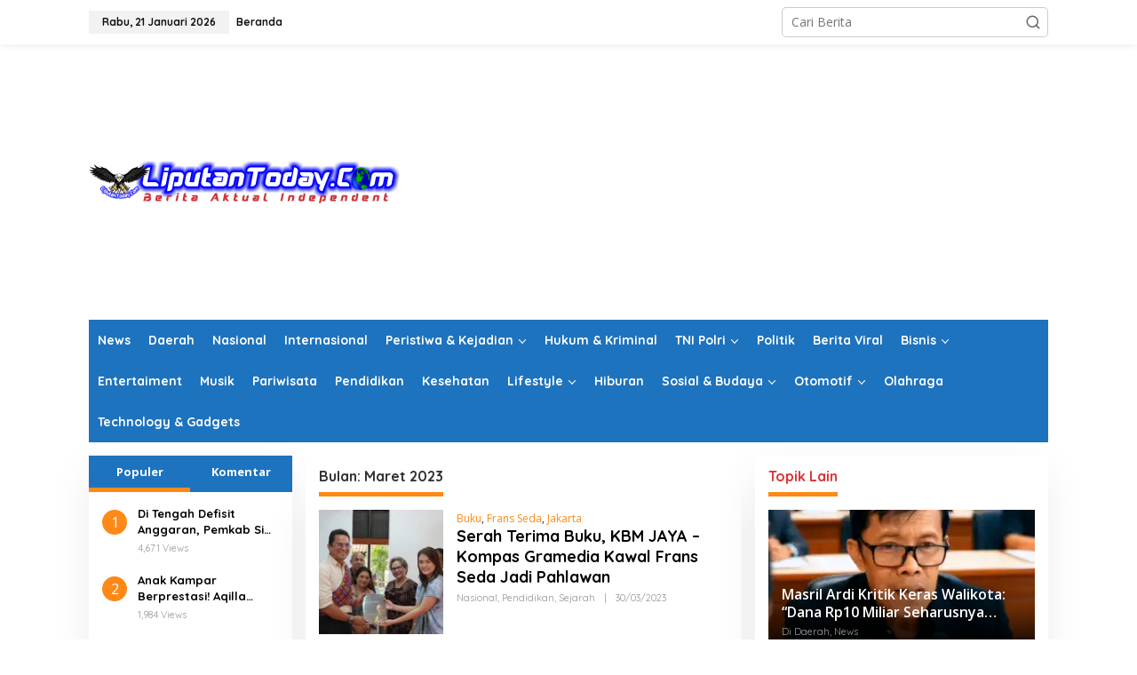

--- FILE ---
content_type: text/html; charset=UTF-8
request_url: https://liputantoday.com/2023/03/
body_size: 30001
content:
<!DOCTYPE html>
<html lang="id">
<head itemscope="itemscope" itemtype="https://schema.org/WebSite">
<meta charset="UTF-8">
<meta name="viewport" content="width=device-width, initial-scale=1">
<link rel="profile" href="http://gmpg.org/xfn/11">

<meta name='robots' content='noindex, follow' />

	<!-- This site is optimized with the Yoast SEO plugin v26.8 - https://yoast.com/product/yoast-seo-wordpress/ -->
	<title>Maret 2023 - Liputantoday</title>
	<meta property="og:locale" content="id_ID" />
	<meta property="og:type" content="website" />
	<meta property="og:title" content="Maret 2023 - Liputantoday" />
	<meta property="og:url" content="https://liputantoday.com/2023/03/" />
	<meta property="og:site_name" content="Liputantoday" />
	<meta name="twitter:card" content="summary_large_image" />
	<meta name="twitter:site" content="@LiputantodayCom" />
	<script type="application/ld+json" class="yoast-schema-graph">{"@context":"https://schema.org","@graph":[{"@type":"CollectionPage","@id":"https://liputantoday.com/2023/03/","url":"https://liputantoday.com/2023/03/","name":"Maret 2023 - Liputantoday","isPartOf":{"@id":"https://liputantoday.com/#website"},"primaryImageOfPage":{"@id":"https://liputantoday.com/2023/03/#primaryimage"},"image":{"@id":"https://liputantoday.com/2023/03/#primaryimage"},"thumbnailUrl":"https://i0.wp.com/liputantoday.com/wp-content/uploads/2023/03/IMG-20230330-WA0032.jpg?fit=1600%2C1066&ssl=1","breadcrumb":{"@id":"https://liputantoday.com/2023/03/#breadcrumb"},"inLanguage":"id"},{"@type":"ImageObject","inLanguage":"id","@id":"https://liputantoday.com/2023/03/#primaryimage","url":"https://i0.wp.com/liputantoday.com/wp-content/uploads/2023/03/IMG-20230330-WA0032.jpg?fit=1600%2C1066&ssl=1","contentUrl":"https://i0.wp.com/liputantoday.com/wp-content/uploads/2023/03/IMG-20230330-WA0032.jpg?fit=1600%2C1066&ssl=1","width":1600,"height":1066},{"@type":"BreadcrumbList","@id":"https://liputantoday.com/2023/03/#breadcrumb","itemListElement":[{"@type":"ListItem","position":1,"name":"Home","item":"https://liputantoday.com/"},{"@type":"ListItem","position":2,"name":"Archives for Maret 2023"}]},{"@type":"WebSite","@id":"https://liputantoday.com/#website","url":"https://liputantoday.com/","name":"Liputantoday","description":"Berita Aktual Independen","publisher":{"@id":"https://liputantoday.com/#organization"},"potentialAction":[{"@type":"SearchAction","target":{"@type":"EntryPoint","urlTemplate":"https://liputantoday.com/?s={search_term_string}"},"query-input":{"@type":"PropertyValueSpecification","valueRequired":true,"valueName":"search_term_string"}}],"inLanguage":"id"},{"@type":"Organization","@id":"https://liputantoday.com/#organization","name":"PT. MEDIA LIPUTAN INDONESIA","url":"https://liputantoday.com/","logo":{"@type":"ImageObject","inLanguage":"id","@id":"https://liputantoday.com/#/schema/logo/image/","url":"","contentUrl":"","caption":"PT. MEDIA LIPUTAN INDONESIA"},"image":{"@id":"https://liputantoday.com/#/schema/logo/image/"},"sameAs":["https://web.facebook.com/LiputanToday.co/","https://x.com/LiputantodayCom","https://www.instagram.com/liputantoday/","https://www.linkedin.com/in/liputan-today-0a68a2151/","https://id.pinterest.com/liputantoday/","https://www.youtube.com/channel/UCMXAZpq8pHGIMuhYDmPB6eA"]}]}</script>
	<!-- / Yoast SEO plugin. -->


<link rel='dns-prefetch' href='//stats.wp.com' />
<link rel='dns-prefetch' href='//fonts.googleapis.com' />
<link rel='dns-prefetch' href='//widgets.wp.com' />
<link rel='dns-prefetch' href='//s0.wp.com' />
<link rel='dns-prefetch' href='//0.gravatar.com' />
<link rel='dns-prefetch' href='//1.gravatar.com' />
<link rel='dns-prefetch' href='//2.gravatar.com' />
<link rel='preconnect' href='//i0.wp.com' />
<link rel='preconnect' href='//c0.wp.com' />
<link rel="alternate" type="application/rss+xml" title="Liputantoday &raquo; Feed" href="https://liputantoday.com/feed/" />
<link rel="alternate" type="application/rss+xml" title="Liputantoday &raquo; Umpan Komentar" href="https://liputantoday.com/comments/feed/" />
<link rel='stylesheet' id='all-css-fc7b2b67bef2bd8535e26eb65e2f4150' href='https://liputantoday.com/wp-content/boost-cache/static/1697fbf026.min.css' type='text/css' media='all' />
<style id='newkarma-style-inline-css'>
body{color:#323233;font-family:"Open Sans","Helvetica", Arial;font-weight:500;font-size:14px;}h1.entry-title{color:#1e73be;}kbd,a.button,button,.button,button.button,input[type="button"],input[type="reset"],input[type="submit"],.tagcloud a,.tagcloud ul,.prevnextpost-links a .prevnextpost,.page-links .page-link-number,ul.page-numbers li span.page-numbers,.sidr,#navigationamp,.gmr_widget_content ul.gmr-tabs,.index-page-numbers,.cat-links-bg{background-color:#1e73be;}blockquote,a.button,button,.button,button.button,input[type="button"],input[type="reset"],input[type="submit"],.gmr-theme div.sharedaddy h3.sd-title:before,.gmr_widget_content ul.gmr-tabs li a,.bypostauthor > .comment-body{border-color:#1e73be;}.gmr-meta-topic a,.newkarma-rp-widget .rp-number,.gmr-owl-carousel .gmr-slide-topic a,.tab-comment-number{color:#fe8917;}.page-title span,h3.comment-reply-title,.widget-title span,.gmr_widget_content ul.gmr-tabs li a.js-tabs__title-active{border-color:#fe8917;}.gmr-menuwrap #primary-menu > li > a:hover,.gmr-menuwrap #primary-menu > li.page_item_has_children:hover > a,.gmr-menuwrap #primary-menu > li.menu-item-has-children:hover > a,.gmr-mainmenu #primary-menu > li:hover > a,.gmr-mainmenu #primary-menu > .current-menu-item > a,.gmr-mainmenu #primary-menu > .current-menu-ancestor > a,.gmr-mainmenu #primary-menu > .current_page_item > a,.gmr-mainmenu #primary-menu > .current_page_ancestor > a{box-shadow:inset 0px -5px 0px 0px#fe8917;}.tab-content .newkarma-rp-widget .rp-number,.owl-theme .owl-controls .owl-page.active span{background-color:#fe8917;}a{color:#000000;}a:hover,a:focus,a:active{color:#e54e2c;}.site-title a{color:#ff0000;}.site-description{color:#ffffff;}.gmr-menuwrap,.gmr-sticky .top-header.sticky-menu,.gmr-mainmenu #primary-menu .sub-menu,.gmr-mainmenu #primary-menu .children{background-color:#1e73be;}#gmr-responsive-menu,.gmr-mainmenu #primary-menu > li > a,.gmr-mainmenu #primary-menu .sub-menu a,.gmr-mainmenu #primary-menu .children a,.sidr ul li ul li a,.sidr ul li a,#navigationamp ul li ul li a,#navigationamp ul li a{color:#ffffff;}.gmr-mainmenu #primary-menu > li.menu-border > a span,.gmr-mainmenu #primary-menu > li.page_item_has_children > a:after,.gmr-mainmenu #primary-menu > li.menu-item-has-children > a:after,.gmr-mainmenu #primary-menu .sub-menu > li.page_item_has_children > a:after,.gmr-mainmenu #primary-menu .sub-menu > li.menu-item-has-children > a:after,.gmr-mainmenu #primary-menu .children > li.page_item_has_children > a:after,.gmr-mainmenu #primary-menu .children > li.menu-item-has-children > a:after{border-color:#ffffff;}#gmr-responsive-menu:hover,.gmr-mainmenu #primary-menu > li:hover > a,.gmr-mainmenu #primary-menu .current-menu-item > a,.gmr-mainmenu #primary-menu .current-menu-ancestor > a,.gmr-mainmenu #primary-menu .current_page_item > a,.gmr-mainmenu #primary-menu .current_page_ancestor > a,.sidr ul li ul li a:hover,.sidr ul li a:hover{color:#ffffff;}.gmr-mainmenu #primary-menu > li.menu-border:hover > a span,.gmr-mainmenu #primary-menu > li.menu-border.current-menu-item > a span,.gmr-mainmenu #primary-menu > li.menu-border.current-menu-ancestor > a span,.gmr-mainmenu #primary-menu > li.menu-border.current_page_item > a span,.gmr-mainmenu #primary-menu > li.menu-border.current_page_ancestor > a span,.gmr-mainmenu #primary-menu > li.page_item_has_children:hover > a:after,.gmr-mainmenu #primary-menu > li.menu-item-has-children:hover > a:after{border-color:#ffffff;}.gmr-mainmenu #primary-menu > li:hover > a,.gmr-mainmenu #primary-menu .current-menu-item > a,.gmr-mainmenu #primary-menu .current-menu-ancestor > a,.gmr-mainmenu #primary-menu .current_page_item > a,.gmr-mainmenu #primary-menu .current_page_ancestor > a{background-color:#ff0000;}.gmr-secondmenuwrap,.gmr-secondmenu #primary-menu .sub-menu,.gmr-secondmenu #primary-menu .children{background-color:#ffffff;}.gmr-secondmenu #primary-menu > li > a,.gmr-secondmenu #primary-menu .sub-menu a,.gmr-secondmenu #primary-menu .children a{color:#444444;}.gmr-secondmenu #primary-menu > li.page_item_has_children > a:after,.gmr-secondmenu #primary-menu > li.menu-item-has-children > a:after,.gmr-secondmenu #primary-menu .sub-menu > li.page_item_has_children > a:after,.gmr-secondmenu #primary-menu .sub-menu > li.menu-item-has-children > a:after,.gmr-secondmenu #primary-menu .children > li.page_item_has_children > a:after,.gmr-secondmenu #primary-menu .children > li.menu-item-has-children > a:after{border-color:#444444;}.gmr-topnavwrap{background-color:#ffffff;}#gmr-topnavresponsive-menu svg,.gmr-topnavmenu #primary-menu > li > a,.gmr-top-date,.search-trigger .gmr-icon{color:#111111;}.gmr-topnavmenu #primary-menu > li.menu-border > a span,.gmr-topnavmenu #primary-menu > li.page_item_has_children > a:after,.gmr-topnavmenu #primary-menu > li.menu-item-has-children > a:after,.gmr-topnavmenu #primary-menu .sub-menu > li.page_item_has_children > a:after,.gmr-topnavmenu #primary-menu .sub-menu > li.menu-item-has-children > a:after,.gmr-topnavmenu #primary-menu .children > li.page_item_has_children > a:after,.gmr-topnavmenu #primary-menu .children > li.menu-item-has-children > a:after{border-color:#111111;}#gmr-topnavresponsive-menu:hover,.gmr-topnavmenu #primary-menu > li:hover > a,.gmr-topnavmenu #primary-menu .current-menu-item > a,.gmr-topnavmenu #primary-menu .current-menu-ancestor > a,.gmr-topnavmenu #primary-menu .current_page_item > a,.gmr-topnavmenu #primary-menu .current_page_ancestor > a,.gmr-social-icon ul > li > a:hover{color:#ff0000;}.gmr-topnavmenu #primary-menu > li.menu-border:hover > a span,.gmr-topnavmenu #primary-menu > li.menu-border.current-menu-item > a span,.gmr-topnavmenu #primary-menu > li.menu-border.current-menu-ancestor > a span,.gmr-topnavmenu #primary-menu > li.menu-border.current_page_item > a span,.gmr-topnavmenu #primary-menu > li.menu-border.current_page_ancestor > a span,.gmr-topnavmenu #primary-menu > li.page_item_has_children:hover > a:after,.gmr-topnavmenu #primary-menu > li.menu-item-has-children:hover > a:after{border-color:#ff0000;}.gmr-owl-carousel .gmr-slide-title a{color:#ffffff;}.gmr-owl-carousel .item:hover .gmr-slide-title a{color:#cccccc;}.site-main-single{background-color:#ffffff;}.gmr-related-infinite .view-more-button:hover{color:#ffffff;}.site-main-archive{background-color:#ffffff;}ul.page-numbers li span.page-numbers{color:#ffffff;}.site-main-archive,a.read-more{color:#323233;}.site-main-archive h2.entry-title a,.site-main-archive .gmr-ajax-text{color:#000000;}.site-main-archive .gmr-archive:hover h2.entry-title a{color:#e54e2c;}.gmr-focus-news.gmr-focus-gallery h2.entry-title a,.item .gmr-slide-title a,.newkarma-rp-widget .gmr-rp-bigthumbnail .gmr-rp-bigthumb-content .title-bigthumb{color:#ffffff;}.gmr-focus-news.gmr-focus-gallery:hover h2.entry-title a,.item:hover .gmr-slide-title a,.newkarma-rp-widget .gmr-rp-bigthumbnail:hover .gmr-rp-bigthumb-content .title-bigthumb{color:#ffff00;}h1,h2,h3,h4,h5,h6,.heading-font,.menu,.rp-title,.rsswidget,.gmr-metacontent,.gmr-metacontent-single,.gmr-ajax-text,.view-more-button,ul.single-social-icon li.social-text,.page-links,.gmr-top-date,ul.page-numbers li{font-family:"Quicksand","Helvetica", Arial;}.entry-content-single{font-size:16px;}h1{font-size:30px;}h2{font-size:26px;}h3{font-size:24px;}h4{font-size:22px;}h5{font-size:20px;}h6{font-size:18px;}.site-footer{background-color:#1e73be;color:#ffffff;}ul.footer-social-icon li a{color:#ffffff;}ul.footer-social-icon li a,.footer-content{border-color:#ffffff;}ul.footer-social-icon li a:hover{color:#999;border-color:#999;}.site-footer a{color:#d7d7d7;}.site-footer a:hover{color:#999;}
/*# sourceURL=newkarma-style-inline-css */
</style>
<style id='wp-img-auto-sizes-contain-inline-css'>
img:is([sizes=auto i],[sizes^="auto," i]){contain-intrinsic-size:3000px 1500px}
/*# sourceURL=wp-img-auto-sizes-contain-inline-css */
</style>
<style id='wp-emoji-styles-inline-css'>

	img.wp-smiley, img.emoji {
		display: inline !important;
		border: none !important;
		box-shadow: none !important;
		height: 1em !important;
		width: 1em !important;
		margin: 0 0.07em !important;
		vertical-align: -0.1em !important;
		background: none !important;
		padding: 0 !important;
	}
/*# sourceURL=wp-emoji-styles-inline-css */
</style>
<link rel='stylesheet' id='newkarma-fonts-css' href='https://fonts.googleapis.com/css?family=Quicksand%3Aregular%2C700%2C300%7COpen+Sans%3Aregular%2Citalic%2C700%2C600%2C300%26subset%3Dlatin%2C&#038;ver=2.1.0' media='all' />
<link rel="https://api.w.org/" href="https://liputantoday.com/wp-json/" /><link rel="EditURI" type="application/rsd+xml" title="RSD" href="https://liputantoday.com/xmlrpc.php?rsd" />
<meta name="generator" content="WordPress 6.9" />
<meta name="google-site-verification" content="wBczKITiRVVZhcoHDolrp5LABzOZd0_CkAxHQIQnMPs" />
<script async src="https://pagead2.googlesyndication.com/pagead/js/adsbygoogle.js"></script>
<script>
     (adsbygoogle = window.adsbygoogle || []).push({
          google_ad_client: "ca-pub-3279888548952850",
          enable_page_level_ads: true,
		  overlays: {bottom: true}
     });
</script>	<style>img#wpstats{display:none}</style>
		<style type="text/css" id="custom-background-css">
body.custom-background { background-color: #ffffff; }
</style>
	<link rel="icon" href="https://i0.wp.com/liputantoday.com/wp-content/uploads/2019/12/cropped-LOGO-LIPUTAN-TODAY-22-1.png?fit=32%2C32&#038;ssl=1" sizes="32x32" />
<link rel="icon" href="https://i0.wp.com/liputantoday.com/wp-content/uploads/2019/12/cropped-LOGO-LIPUTAN-TODAY-22-1.png?fit=192%2C192&#038;ssl=1" sizes="192x192" />
<link rel="apple-touch-icon" href="https://i0.wp.com/liputantoday.com/wp-content/uploads/2019/12/cropped-LOGO-LIPUTAN-TODAY-22-1.png?fit=180%2C180&#038;ssl=1" />
<meta name="msapplication-TileImage" content="https://i0.wp.com/liputantoday.com/wp-content/uploads/2019/12/cropped-LOGO-LIPUTAN-TODAY-22-1.png?fit=270%2C270&#038;ssl=1" />

<!-- BEGIN GAINWP v5.4.6 Global Site Tag - https://intelligencewp.com/google-analytics-in-wordpress/ -->
<script async src="https://www.googletagmanager.com/gtag/js?id=UA-108364648-1"></script>
<script>
  window.dataLayer = window.dataLayer || [];
  function gtag(){dataLayer.push(arguments);}
  gtag('js', new Date());
  gtag('config', 'UA-108364648-1', {
	'allow_display_features': false
  });

  if (window.performance) {
    var timeSincePageLoad = Math.round(performance.now());
    gtag('event', 'timing_complete', {
      'name': 'load',
      'value': timeSincePageLoad,
      'event_category': 'JS Dependencies'
    });
  }
</script>
<!-- END GAINWP Global Site Tag -->
<style id='global-styles-inline-css'>
:root{--wp--preset--aspect-ratio--square: 1;--wp--preset--aspect-ratio--4-3: 4/3;--wp--preset--aspect-ratio--3-4: 3/4;--wp--preset--aspect-ratio--3-2: 3/2;--wp--preset--aspect-ratio--2-3: 2/3;--wp--preset--aspect-ratio--16-9: 16/9;--wp--preset--aspect-ratio--9-16: 9/16;--wp--preset--color--black: #000000;--wp--preset--color--cyan-bluish-gray: #abb8c3;--wp--preset--color--white: #ffffff;--wp--preset--color--pale-pink: #f78da7;--wp--preset--color--vivid-red: #cf2e2e;--wp--preset--color--luminous-vivid-orange: #ff6900;--wp--preset--color--luminous-vivid-amber: #fcb900;--wp--preset--color--light-green-cyan: #7bdcb5;--wp--preset--color--vivid-green-cyan: #00d084;--wp--preset--color--pale-cyan-blue: #8ed1fc;--wp--preset--color--vivid-cyan-blue: #0693e3;--wp--preset--color--vivid-purple: #9b51e0;--wp--preset--gradient--vivid-cyan-blue-to-vivid-purple: linear-gradient(135deg,rgb(6,147,227) 0%,rgb(155,81,224) 100%);--wp--preset--gradient--light-green-cyan-to-vivid-green-cyan: linear-gradient(135deg,rgb(122,220,180) 0%,rgb(0,208,130) 100%);--wp--preset--gradient--luminous-vivid-amber-to-luminous-vivid-orange: linear-gradient(135deg,rgb(252,185,0) 0%,rgb(255,105,0) 100%);--wp--preset--gradient--luminous-vivid-orange-to-vivid-red: linear-gradient(135deg,rgb(255,105,0) 0%,rgb(207,46,46) 100%);--wp--preset--gradient--very-light-gray-to-cyan-bluish-gray: linear-gradient(135deg,rgb(238,238,238) 0%,rgb(169,184,195) 100%);--wp--preset--gradient--cool-to-warm-spectrum: linear-gradient(135deg,rgb(74,234,220) 0%,rgb(151,120,209) 20%,rgb(207,42,186) 40%,rgb(238,44,130) 60%,rgb(251,105,98) 80%,rgb(254,248,76) 100%);--wp--preset--gradient--blush-light-purple: linear-gradient(135deg,rgb(255,206,236) 0%,rgb(152,150,240) 100%);--wp--preset--gradient--blush-bordeaux: linear-gradient(135deg,rgb(254,205,165) 0%,rgb(254,45,45) 50%,rgb(107,0,62) 100%);--wp--preset--gradient--luminous-dusk: linear-gradient(135deg,rgb(255,203,112) 0%,rgb(199,81,192) 50%,rgb(65,88,208) 100%);--wp--preset--gradient--pale-ocean: linear-gradient(135deg,rgb(255,245,203) 0%,rgb(182,227,212) 50%,rgb(51,167,181) 100%);--wp--preset--gradient--electric-grass: linear-gradient(135deg,rgb(202,248,128) 0%,rgb(113,206,126) 100%);--wp--preset--gradient--midnight: linear-gradient(135deg,rgb(2,3,129) 0%,rgb(40,116,252) 100%);--wp--preset--font-size--small: 13px;--wp--preset--font-size--medium: 20px;--wp--preset--font-size--large: 36px;--wp--preset--font-size--x-large: 42px;--wp--preset--spacing--20: 0.44rem;--wp--preset--spacing--30: 0.67rem;--wp--preset--spacing--40: 1rem;--wp--preset--spacing--50: 1.5rem;--wp--preset--spacing--60: 2.25rem;--wp--preset--spacing--70: 3.38rem;--wp--preset--spacing--80: 5.06rem;--wp--preset--shadow--natural: 6px 6px 9px rgba(0, 0, 0, 0.2);--wp--preset--shadow--deep: 12px 12px 50px rgba(0, 0, 0, 0.4);--wp--preset--shadow--sharp: 6px 6px 0px rgba(0, 0, 0, 0.2);--wp--preset--shadow--outlined: 6px 6px 0px -3px rgb(255, 255, 255), 6px 6px rgb(0, 0, 0);--wp--preset--shadow--crisp: 6px 6px 0px rgb(0, 0, 0);}:where(.is-layout-flex){gap: 0.5em;}:where(.is-layout-grid){gap: 0.5em;}body .is-layout-flex{display: flex;}.is-layout-flex{flex-wrap: wrap;align-items: center;}.is-layout-flex > :is(*, div){margin: 0;}body .is-layout-grid{display: grid;}.is-layout-grid > :is(*, div){margin: 0;}:where(.wp-block-columns.is-layout-flex){gap: 2em;}:where(.wp-block-columns.is-layout-grid){gap: 2em;}:where(.wp-block-post-template.is-layout-flex){gap: 1.25em;}:where(.wp-block-post-template.is-layout-grid){gap: 1.25em;}.has-black-color{color: var(--wp--preset--color--black) !important;}.has-cyan-bluish-gray-color{color: var(--wp--preset--color--cyan-bluish-gray) !important;}.has-white-color{color: var(--wp--preset--color--white) !important;}.has-pale-pink-color{color: var(--wp--preset--color--pale-pink) !important;}.has-vivid-red-color{color: var(--wp--preset--color--vivid-red) !important;}.has-luminous-vivid-orange-color{color: var(--wp--preset--color--luminous-vivid-orange) !important;}.has-luminous-vivid-amber-color{color: var(--wp--preset--color--luminous-vivid-amber) !important;}.has-light-green-cyan-color{color: var(--wp--preset--color--light-green-cyan) !important;}.has-vivid-green-cyan-color{color: var(--wp--preset--color--vivid-green-cyan) !important;}.has-pale-cyan-blue-color{color: var(--wp--preset--color--pale-cyan-blue) !important;}.has-vivid-cyan-blue-color{color: var(--wp--preset--color--vivid-cyan-blue) !important;}.has-vivid-purple-color{color: var(--wp--preset--color--vivid-purple) !important;}.has-black-background-color{background-color: var(--wp--preset--color--black) !important;}.has-cyan-bluish-gray-background-color{background-color: var(--wp--preset--color--cyan-bluish-gray) !important;}.has-white-background-color{background-color: var(--wp--preset--color--white) !important;}.has-pale-pink-background-color{background-color: var(--wp--preset--color--pale-pink) !important;}.has-vivid-red-background-color{background-color: var(--wp--preset--color--vivid-red) !important;}.has-luminous-vivid-orange-background-color{background-color: var(--wp--preset--color--luminous-vivid-orange) !important;}.has-luminous-vivid-amber-background-color{background-color: var(--wp--preset--color--luminous-vivid-amber) !important;}.has-light-green-cyan-background-color{background-color: var(--wp--preset--color--light-green-cyan) !important;}.has-vivid-green-cyan-background-color{background-color: var(--wp--preset--color--vivid-green-cyan) !important;}.has-pale-cyan-blue-background-color{background-color: var(--wp--preset--color--pale-cyan-blue) !important;}.has-vivid-cyan-blue-background-color{background-color: var(--wp--preset--color--vivid-cyan-blue) !important;}.has-vivid-purple-background-color{background-color: var(--wp--preset--color--vivid-purple) !important;}.has-black-border-color{border-color: var(--wp--preset--color--black) !important;}.has-cyan-bluish-gray-border-color{border-color: var(--wp--preset--color--cyan-bluish-gray) !important;}.has-white-border-color{border-color: var(--wp--preset--color--white) !important;}.has-pale-pink-border-color{border-color: var(--wp--preset--color--pale-pink) !important;}.has-vivid-red-border-color{border-color: var(--wp--preset--color--vivid-red) !important;}.has-luminous-vivid-orange-border-color{border-color: var(--wp--preset--color--luminous-vivid-orange) !important;}.has-luminous-vivid-amber-border-color{border-color: var(--wp--preset--color--luminous-vivid-amber) !important;}.has-light-green-cyan-border-color{border-color: var(--wp--preset--color--light-green-cyan) !important;}.has-vivid-green-cyan-border-color{border-color: var(--wp--preset--color--vivid-green-cyan) !important;}.has-pale-cyan-blue-border-color{border-color: var(--wp--preset--color--pale-cyan-blue) !important;}.has-vivid-cyan-blue-border-color{border-color: var(--wp--preset--color--vivid-cyan-blue) !important;}.has-vivid-purple-border-color{border-color: var(--wp--preset--color--vivid-purple) !important;}.has-vivid-cyan-blue-to-vivid-purple-gradient-background{background: var(--wp--preset--gradient--vivid-cyan-blue-to-vivid-purple) !important;}.has-light-green-cyan-to-vivid-green-cyan-gradient-background{background: var(--wp--preset--gradient--light-green-cyan-to-vivid-green-cyan) !important;}.has-luminous-vivid-amber-to-luminous-vivid-orange-gradient-background{background: var(--wp--preset--gradient--luminous-vivid-amber-to-luminous-vivid-orange) !important;}.has-luminous-vivid-orange-to-vivid-red-gradient-background{background: var(--wp--preset--gradient--luminous-vivid-orange-to-vivid-red) !important;}.has-very-light-gray-to-cyan-bluish-gray-gradient-background{background: var(--wp--preset--gradient--very-light-gray-to-cyan-bluish-gray) !important;}.has-cool-to-warm-spectrum-gradient-background{background: var(--wp--preset--gradient--cool-to-warm-spectrum) !important;}.has-blush-light-purple-gradient-background{background: var(--wp--preset--gradient--blush-light-purple) !important;}.has-blush-bordeaux-gradient-background{background: var(--wp--preset--gradient--blush-bordeaux) !important;}.has-luminous-dusk-gradient-background{background: var(--wp--preset--gradient--luminous-dusk) !important;}.has-pale-ocean-gradient-background{background: var(--wp--preset--gradient--pale-ocean) !important;}.has-electric-grass-gradient-background{background: var(--wp--preset--gradient--electric-grass) !important;}.has-midnight-gradient-background{background: var(--wp--preset--gradient--midnight) !important;}.has-small-font-size{font-size: var(--wp--preset--font-size--small) !important;}.has-medium-font-size{font-size: var(--wp--preset--font-size--medium) !important;}.has-large-font-size{font-size: var(--wp--preset--font-size--large) !important;}.has-x-large-font-size{font-size: var(--wp--preset--font-size--x-large) !important;}
/*# sourceURL=global-styles-inline-css */
</style>
<style id='newkarma-widget-inline-inline-css'>
#newkarma-rp-5 h3.widget-title{color:#dd3333;}#newkarma-rp-5 h3.widget-title a{color:#dd3333;}
#newkarma-mostview-2{background-color:#ffffff;}
/*# sourceURL=newkarma-widget-inline-inline-css */
</style>
</head>

<body class="archive date custom-background wp-theme-newkarma wp-child-theme-newkarma-child gmr-theme gmr-sticky group-blog hfeed" itemscope="itemscope" itemtype="https://schema.org/WebPage">

<a class="skip-link screen-reader-text" href="#main">Lewati ke konten</a>


<div class="gmr-topnavwrap clearfix">
	<div class="container-topnav">
		<div class="list-flex">
								<div class="row-flex gmr-table-date">
						<span class="gmr-top-date" data-lang="id"></span>
					</div>
					
			<div class="row-flex gmr-table-menu">
								<a id="gmr-topnavresponsive-menu" href="#menus" title="Menus" rel="nofollow"><svg xmlns="http://www.w3.org/2000/svg" xmlns:xlink="http://www.w3.org/1999/xlink" aria-hidden="true" role="img" width="1em" height="1em" preserveAspectRatio="xMidYMid meet" viewBox="0 0 24 24"><path d="M4 6h16v2H4zm0 5h16v2H4zm0 5h16v2H4z" fill="currentColor"/></svg></a>
				<div class="close-topnavmenu-wrap"><a id="close-topnavmenu-button" rel="nofollow" href="#"><svg xmlns="http://www.w3.org/2000/svg" xmlns:xlink="http://www.w3.org/1999/xlink" aria-hidden="true" role="img" width="1em" height="1em" preserveAspectRatio="xMidYMid meet" viewBox="0 0 1024 1024"><path d="M685.4 354.8c0-4.4-3.6-8-8-8l-66 .3L512 465.6l-99.3-118.4l-66.1-.3c-4.4 0-8 3.5-8 8c0 1.9.7 3.7 1.9 5.2l130.1 155L340.5 670a8.32 8.32 0 0 0-1.9 5.2c0 4.4 3.6 8 8 8l66.1-.3L512 564.4l99.3 118.4l66 .3c4.4 0 8-3.5 8-8c0-1.9-.7-3.7-1.9-5.2L553.5 515l130.1-155c1.2-1.4 1.8-3.3 1.8-5.2z" fill="currentColor"/><path d="M512 65C264.6 65 64 265.6 64 513s200.6 448 448 448s448-200.6 448-448S759.4 65 512 65zm0 820c-205.4 0-372-166.6-372-372s166.6-372 372-372s372 166.6 372 372s-166.6 372-372 372z" fill="currentColor"/></svg></a></div>
				<nav id="site-navigation" class="gmr-topnavmenu pull-right" role="navigation" itemscope="itemscope" itemtype="https://schema.org/SiteNavigationElement">
					<ul id="primary-menu" class="menu"><li id="menu-item-3960" class="menu-item menu-item-type-custom menu-item-object-custom menu-item-home menu-item-3960"><a href="https://liputantoday.com/" itemprop="url"><span itemprop="name">Beranda</span></a></li>
</ul>				</nav><!-- #site-navigation -->
							</div>
			<div class="row-flex gmr-menu-mobile-wrap text-center">
				<div class="only-mobile gmr-mobilelogo"><div class="gmr-logo"><a href="https://liputantoday.com/" class="custom-logo-link" itemprop="url" title="Liputantoday"><img src="https://liputantoday.com/wp-content/uploads/2023/06/1606220512198_LOGO-LIPUTAN-TODAY-e1686726271815.png" alt="Liputantoday" title="Liputantoday" /></a></div></div>			</div>
			<div class="row-flex gmr-table-search last-row">
									<div class="gmr-search-btn">
								<a id="search-menu-button" class="topnav-button gmr-search-icon" href="#" rel="nofollow"><svg xmlns="http://www.w3.org/2000/svg" aria-hidden="true" role="img" width="1em" height="1em" preserveAspectRatio="xMidYMid meet" viewBox="0 0 24 24"><path fill="none" stroke="currentColor" stroke-linecap="round" stroke-width="2" d="m21 21l-4.486-4.494M19 10.5a8.5 8.5 0 1 1-17 0a8.5 8.5 0 0 1 17 0Z"/></svg></a>
								<div id="search-dropdown-container" class="search-dropdown search">
								<form method="get" class="gmr-searchform searchform" action="https://liputantoday.com/">
									<input type="text" name="s" id="s" placeholder="Cari Berita" />
								</form>
								</div>
							</div><div class="gmr-search">
							<form method="get" class="gmr-searchform searchform" action="https://liputantoday.com/">
								<input type="text" name="s" id="s" placeholder="Cari Berita" />
								<button type="submit" role="button" aria-label="Submit" class="gmr-search-submit"><svg xmlns="http://www.w3.org/2000/svg" xmlns:xlink="http://www.w3.org/1999/xlink" aria-hidden="true" role="img" width="1em" height="1em" preserveAspectRatio="xMidYMid meet" viewBox="0 0 24 24"><g fill="none" stroke="currentColor" stroke-width="2" stroke-linecap="round" stroke-linejoin="round"><circle cx="11" cy="11" r="8"/><path d="M21 21l-4.35-4.35"/></g></svg></button>
							</form>
						</div>			</div>
		</div>

			</div>
</div>

	<div class="container">
		<div class="clearfix gmr-headwrapper">
			<div class="gmr-logo"><a href="https://liputantoday.com/" class="custom-logo-link" itemprop="url" title="Liputantoday"><img src="https://liputantoday.com/wp-content/uploads/2023/06/1606220512198_LOGO-LIPUTAN-TODAY-e1686726271815.png" alt="Liputantoday" title="Liputantoday" /></a></div>			<div class="newkarma-core-topbanner"><script async src="https://pagead2.googlesyndication.com/pagead/js/adsbygoogle.js"></script>
<!-- 2020 Atas -->
<ins class="adsbygoogle"
     style="display:block"
     data-ad-client="ca-pub-3279888548952850"
     data-ad-slot="6428894591"
     data-ad-format="auto"
     data-full-width-responsive="true"></ins>
<script>
     (adsbygoogle = window.adsbygoogle || []).push({});
</script></div>		</div>
	</div>

	<header id="masthead" class="site-header" role="banner" itemscope="itemscope" itemtype="https://schema.org/WPHeader">
		<div class="top-header">
			<div class="container">
				<div class="gmr-menuwrap clearfix">
					<nav id="site-navigation" class="gmr-mainmenu" role="navigation" itemscope="itemscope" itemtype="https://schema.org/SiteNavigationElement">
						<ul id="primary-menu" class="menu"><li id="menu-item-17094" class="menu-item menu-item-type-taxonomy menu-item-object-category menu-item-17094"><a href="https://liputantoday.com/category/news/" itemprop="url"><span itemprop="name">News</span></a></li>
<li id="menu-item-8055" class="menu-item menu-item-type-taxonomy menu-item-object-category menu-item-8055"><a href="https://liputantoday.com/category/daerah/" itemprop="url"><span itemprop="name">Daerah</span></a></li>
<li id="menu-item-389" class="menu-item menu-item-type-taxonomy menu-item-object-category menu-item-389"><a href="https://liputantoday.com/category/nasional/" itemprop="url"><span itemprop="name">Nasional</span></a></li>
<li id="menu-item-390" class="menu-item menu-item-type-taxonomy menu-item-object-category menu-item-390"><a href="https://liputantoday.com/category/internasional/" itemprop="url"><span itemprop="name">Internasional</span></a></li>
<li id="menu-item-394" class="menu-item menu-item-type-taxonomy menu-item-object-category menu-item-has-children menu-item-394"><a href="https://liputantoday.com/category/peristiwa-kejadian/" itemprop="url"><span itemprop="name">Peristiwa &amp; Kejadian</span></a>
<ul class="sub-menu">
	<li id="menu-item-8061" class="menu-item menu-item-type-taxonomy menu-item-object-category menu-item-8061"><a href="https://liputantoday.com/category/kecelakaan/" itemprop="url"><span itemprop="name">Kecelakaan</span></a></li>
	<li id="menu-item-8060" class="menu-item menu-item-type-taxonomy menu-item-object-category menu-item-8060"><a href="https://liputantoday.com/category/peristiwa-kejadian/bencana/" itemprop="url"><span itemprop="name">Bencana</span></a></li>
	<li id="menu-item-8071" class="menu-item menu-item-type-taxonomy menu-item-object-category menu-item-8071"><a href="https://liputantoday.com/category/peristiwa-kejadian/misteri/" itemprop="url"><span itemprop="name">Misteri</span></a></li>
</ul>
</li>
<li id="menu-item-388" class="menu-item menu-item-type-taxonomy menu-item-object-category menu-item-388"><a href="https://liputantoday.com/category/hukum-kriminal/" itemprop="url"><span itemprop="name">Hukum &amp; Kriminal</span></a></li>
<li id="menu-item-18040" class="menu-item menu-item-type-taxonomy menu-item-object-category menu-item-has-children menu-item-18040"><a href="https://liputantoday.com/category/tni-polri/" itemprop="url"><span itemprop="name">TNI Polri</span></a>
<ul class="sub-menu">
	<li id="menu-item-8039" class="menu-item menu-item-type-taxonomy menu-item-object-category menu-item-8039"><a href="https://liputantoday.com/category/tni-polri/tni/" itemprop="url"><span itemprop="name">TNI</span></a></li>
	<li id="menu-item-8095" class="menu-item menu-item-type-taxonomy menu-item-object-category menu-item-8095"><a href="https://liputantoday.com/category/tni-polri/kodim-0316-batam/" itemprop="url"><span itemprop="name">Kodim 0316/Batam</span></a></li>
	<li id="menu-item-8041" class="menu-item menu-item-type-taxonomy menu-item-object-category menu-item-8041"><a href="https://liputantoday.com/category/tni-polri/polri/" itemprop="url"><span itemprop="name">Polri</span></a></li>
</ul>
</li>
<li id="menu-item-396" class="menu-item menu-item-type-taxonomy menu-item-object-category menu-item-396"><a href="https://liputantoday.com/category/politik/" itemprop="url"><span itemprop="name">Politik</span></a></li>
<li id="menu-item-8069" class="menu-item menu-item-type-taxonomy menu-item-object-category menu-item-8069"><a href="https://liputantoday.com/category/berita-viral/" itemprop="url"><span itemprop="name">Berita Viral</span></a></li>
<li id="menu-item-395" class="menu-item menu-item-type-taxonomy menu-item-object-category menu-item-has-children menu-item-395"><a href="https://liputantoday.com/category/bisnis/" itemprop="url"><span itemprop="name">Bisnis</span></a>
<ul class="sub-menu">
	<li id="menu-item-8065" class="menu-item menu-item-type-taxonomy menu-item-object-category menu-item-8065"><a href="https://liputantoday.com/category/bisnis/hotel/" itemprop="url"><span itemprop="name">Hotel</span></a></li>
	<li id="menu-item-8066" class="menu-item menu-item-type-taxonomy menu-item-object-category menu-item-8066"><a href="https://liputantoday.com/category/bisnis/travel/" itemprop="url"><span itemprop="name">Travel</span></a></li>
	<li id="menu-item-8063" class="menu-item menu-item-type-taxonomy menu-item-object-category menu-item-8063"><a href="https://liputantoday.com/category/bisnis/fashion/" itemprop="url"><span itemprop="name">Fashion</span></a></li>
	<li id="menu-item-8064" class="menu-item menu-item-type-taxonomy menu-item-object-category menu-item-8064"><a href="https://liputantoday.com/category/bisnis/food-drinks/" itemprop="url"><span itemprop="name">Food &amp; Drinks</span></a></li>
</ul>
</li>
<li id="menu-item-8050" class="menu-item menu-item-type-taxonomy menu-item-object-category menu-item-8050"><a href="https://liputantoday.com/category/entertaiment/" itemprop="url"><span itemprop="name">Entertaiment</span></a></li>
<li id="menu-item-8070" class="menu-item menu-item-type-taxonomy menu-item-object-category menu-item-8070"><a href="https://liputantoday.com/category/musik/" itemprop="url"><span itemprop="name">Musik</span></a></li>
<li id="menu-item-456" class="menu-item menu-item-type-taxonomy menu-item-object-category menu-item-456"><a href="https://liputantoday.com/category/pariwisata/" itemprop="url"><span itemprop="name">Pariwisata</span></a></li>
<li id="menu-item-460" class="menu-item menu-item-type-taxonomy menu-item-object-category menu-item-460"><a href="https://liputantoday.com/category/pendidikan/" itemprop="url"><span itemprop="name">Pendidikan</span></a></li>
<li id="menu-item-457" class="menu-item menu-item-type-taxonomy menu-item-object-category menu-item-457"><a href="https://liputantoday.com/category/kesehatan/" itemprop="url"><span itemprop="name">Kesehatan</span></a></li>
<li id="menu-item-8057" class="menu-item menu-item-type-taxonomy menu-item-object-category menu-item-has-children menu-item-8057"><a href="https://liputantoday.com/category/lifestyle/" itemprop="url"><span itemprop="name">Lifestyle</span></a>
<ul class="sub-menu">
	<li id="menu-item-8067" class="menu-item menu-item-type-taxonomy menu-item-object-category menu-item-8067"><a href="https://liputantoday.com/category/lifestyle/family-activities/" itemprop="url"><span itemprop="name">Family Activities</span></a></li>
	<li id="menu-item-8068" class="menu-item menu-item-type-taxonomy menu-item-object-category menu-item-8068"><a href="https://liputantoday.com/category/lifestyle/motivasi/" itemprop="url"><span itemprop="name">Motivasi</span></a></li>
</ul>
</li>
<li id="menu-item-8058" class="menu-item menu-item-type-taxonomy menu-item-object-category menu-item-8058"><a href="https://liputantoday.com/category/hiburan/" itemprop="url"><span itemprop="name">Hiburan</span></a></li>
<li id="menu-item-8056" class="menu-item menu-item-type-taxonomy menu-item-object-category menu-item-has-children menu-item-8056"><a href="https://liputantoday.com/category/sosial-budaya/" itemprop="url"><span itemprop="name">Sosial &amp; Budaya</span></a>
<ul class="sub-menu">
	<li id="menu-item-461" class="menu-item menu-item-type-taxonomy menu-item-object-category menu-item-461"><a href="https://liputantoday.com/category/sejarah/" itemprop="url"><span itemprop="name">Sejarah</span></a></li>
</ul>
</li>
<li id="menu-item-8051" class="menu-item menu-item-type-taxonomy menu-item-object-category menu-item-has-children menu-item-8051"><a href="https://liputantoday.com/category/otomotif/" itemprop="url"><span itemprop="name">Otomotif</span></a>
<ul class="sub-menu">
	<li id="menu-item-8052" class="menu-item menu-item-type-taxonomy menu-item-object-category menu-item-8052"><a href="https://liputantoday.com/category/otomotif/mobil/" itemprop="url"><span itemprop="name">Mobil</span></a></li>
	<li id="menu-item-8053" class="menu-item menu-item-type-taxonomy menu-item-object-category menu-item-8053"><a href="https://liputantoday.com/category/otomotif/motor/" itemprop="url"><span itemprop="name">Motor</span></a></li>
	<li id="menu-item-8054" class="menu-item menu-item-type-taxonomy menu-item-object-category menu-item-8054"><a href="https://liputantoday.com/category/otomotif/modifikasi/" itemprop="url"><span itemprop="name">Modifikasi</span></a></li>
</ul>
</li>
<li id="menu-item-8059" class="menu-item menu-item-type-taxonomy menu-item-object-category menu-item-8059"><a href="https://liputantoday.com/category/olahraga/" itemprop="url"><span itemprop="name">Olahraga</span></a></li>
<li id="menu-item-8062" class="menu-item menu-item-type-taxonomy menu-item-object-category menu-item-8062"><a href="https://liputantoday.com/category/technology-gadgets/" itemprop="url"><span itemprop="name">Technology &amp; Gadgets</span></a></li>
</ul>					</nav><!-- #site-navigation -->
				</div>
							</div>
		</div><!-- .top-header -->
	</header><!-- #masthead -->


<div class="site inner-wrap" id="site-container">
	<div class="newkarma-core-floatbanner newkarma-core-floatbanner-left"><div class="inner-float-left"><button onclick="parentNode.remove()" title="tutup">tutup</button><script data-ad-client="ca-pub-3279888548952850" async src="https://pagead2.googlesyndication.com/pagead/js/adsbygoogle.js"></script></div></div>	<div id="content" class="gmr-content">
				<div class="container">
			<div class="row">

<div id="primary" class="content-area col-md-content">

			
		<div class="row">
<aside id="secondary" class="widget-area col-md-sb-l pos-sticky" role="complementary" >
	<div id="newkarma-ajaxtab-3" class="widget newkarma-widget-post">			<div class="gmr_widget_content gmr-class-tabwidget" id="newkarma-ajaxtab-3_content" data-token="3">
				<ul class="gmr-tabs clearfix js-tabs__header">
									<li class="tab_title"><a href="#" class="js-tabs__title" rel="nofollow">Populer</a></li>
											<li class="tab_title"><a href="#" class="js-tabs__title" rel="nofollow">Komentar</a></li>
										</ul> <!--end .tabs-->

				<div class="inside clearfix">
											<div id="popular-tab" class="tab-content js-tabs__content" style="display: none;">
														<div class="newkarma-rp-widget clearfix">
								<div class="newkarma-rp">
									<ul>
																					<li class="has-post-thumbnail clearfix">
												<div class="rp-number pull-left">1</div>
												<div class="gmr-rp-number-content">
													<a href="https://liputantoday.com/di-tengah-defisit-anggaran-pemkab-siak-sibuk-proyek-mewah-asn-dan-guru-menjerit-tak-bergaji/" class="rp-title" itemprop="url" title="Tautan ke: Di Tengah Defisit Anggaran, Pemkab Siak Sibuk Proyek Mewah: ASN dan Guru Menjerit Tak Bergaji&#8221;">Di Tengah Defisit Anggaran, Pemkab Siak Sibuk Proyek Mewah: ASN dan Guru Menjerit Tak Bergaji&#8221;</a>													<div class="gmr-metacontent">
														4,671 views													</div>
												</div>
											</li>
																						<li class="has-post-thumbnail clearfix">
												<div class="rp-number pull-left">2</div>
												<div class="gmr-rp-number-content">
													<a href="https://liputantoday.com/anak-kampar-berprestasi-aqilla-juara-lomba-nasional-wabup-komitmen-dukung-masa-depan-generasi-muda/" class="rp-title" itemprop="url" title="Tautan ke: Anak Kampar Berprestasi! Aqilla Juara Lomba Nasional, Wabup Komitmen Dukung Masa Depan Generasi Muda">Anak Kampar Berprestasi! Aqilla Juara Lomba Nasional, Wabup Komitmen Dukung Masa Depan Generasi Muda</a>													<div class="gmr-metacontent">
														1,984 views													</div>
												</div>
											</li>
																						<li class="has-post-thumbnail clearfix">
												<div class="rp-number pull-left">3</div>
												<div class="gmr-rp-number-content">
													<a href="https://liputantoday.com/aksi-demo-di-mapolda-riau-dinilai-tak-tepat-sasaran-gemmpar-terkesan-sentimen-pribadi/" class="rp-title" itemprop="url" title="Tautan ke: Aksi Demo di Mapolda Riau Dinilai Tak Tepat Sasaran, GEMMPAR: “Terkesan Sentimen Pribadi”">Aksi Demo di Mapolda Riau Dinilai Tak Tepat Sasaran, GEMMPAR: “Terkesan Sentimen Pribadi”</a>													<div class="gmr-metacontent">
														748 views													</div>
												</div>
											</li>
																						<li class="has-post-thumbnail clearfix">
												<div class="rp-number pull-left">4</div>
												<div class="gmr-rp-number-content">
													<a href="https://liputantoday.com/korupsi-proyek-gedung-politeknik-kp-dumai-terbongkar-empat-tersangka-resmi-ditahan-negara-rugi-rp6-miliar/" class="rp-title" itemprop="url" title="Tautan ke: Korupsi Proyek Gedung Politeknik KP Dumai Terbongkar! Empat Tersangka Resmi Ditahan, Negara Rugi Rp6 Miliar">Korupsi Proyek Gedung Politeknik KP Dumai Terbongkar! Empat Tersangka Resmi Ditahan, Negara Rugi Rp6 Miliar</a>													<div class="gmr-metacontent">
														533 views													</div>
												</div>
											</li>
																						<li class="has-post-thumbnail clearfix">
												<div class="rp-number pull-left">5</div>
												<div class="gmr-rp-number-content">
													<a href="https://liputantoday.com/laporan-polisi-terhadap-advokat-mirwansyah-sh-dihentikan-sp3-dikeluarkan-oleh-polda-riau/" class="rp-title" itemprop="url" title="Tautan ke: Laporan Polisi Terhadap Advokat Mirwansyah, SH Dihentikan, SP3 Dikeluarkan oleh Polda Riau">Laporan Polisi Terhadap Advokat Mirwansyah, SH Dihentikan, SP3 Dikeluarkan oleh Polda Riau</a>													<div class="gmr-metacontent">
														528 views													</div>
												</div>
											</li>
																				</ul>
								</div>
							</div>
						</div> <!--end #popular-tab-content-->
					
					
											<div id="comments-tab" class="tab-content js-tabs__content" style="display: none;">
														<div class="newkarma-rp-widget clearfix">
								<div class="newkarma-rp">
									<ul>
																					<li class="clearfix">
												<div class="rp-number-comment text-center pull-left">
																									</div>
												<div class="gmr-rp-content-comments">
													<a href="https://liputantoday.com/warganet-kecam-dan-mengutuk-aksi-murid-tikam-gurunya-secara-brutal-di-manado/" class="rp-title" itemprop="url" title="Tautan ke: WargaNet Kecam dan Mengutuk Aksi Murid Tikam Gurunya Secara Brutal di Manado">WargaNet Kecam dan Mengutuk Aksi Murid Tikam Gurunya Secara Brutal di Manado</a>												</div>
											</li>
																						<li class="clearfix">
												<div class="rp-number-comment text-center pull-left">
																									</div>
												<div class="gmr-rp-content-comments">
													<a href="https://liputantoday.com/ini-pesan-babinsa-pulau-abang-saat-komsos-bersama-warga-binaan-di-rumah-ibu-samik/" class="rp-title" itemprop="url" title="Tautan ke: Ini Pesan Babinsa Pulau Abang saat Komsos bersama Warga Binaan di Rumah Ibu Samik">Ini Pesan Babinsa Pulau Abang saat Komsos bersama Warga Binaan di Rumah Ibu Samik</a>												</div>
											</li>
																						<li class="clearfix">
												<div class="rp-number-comment text-center pull-left">
																									</div>
												<div class="gmr-rp-content-comments">
													<a href="https://liputantoday.com/pasca-naiknya-harga-bbm-babinsa-sungai-harapan-cek-stabilitas-harga-sembako-di-pasar-sei-harapan/" class="rp-title" itemprop="url" title="Tautan ke: Pasca Naiknya Harga BBM, Babinsa Sungai Harapan Cek Stabilitas Harga Sembako di Pasar Sei Harapan">Pasca Naiknya Harga BBM, Babinsa Sungai Harapan Cek Stabilitas Harga Sembako di Pasar Sei Harapan</a>												</div>
											</li>
																						<li class="clearfix">
												<div class="rp-number-comment text-center pull-left">
																									</div>
												<div class="gmr-rp-content-comments">
													<a href="https://liputantoday.com/mencegah-dbd-babinsa-sungai-harapan-gotong-royong-bersama-masyarakat-binaan/" class="rp-title" itemprop="url" title="Tautan ke: Mencegah DBD, Babinsa Sungai Harapan Gotong Royong bersama Masyarakat Binaan">Mencegah DBD, Babinsa Sungai Harapan Gotong Royong bersama Masyarakat Binaan</a>												</div>
											</li>
																						<li class="clearfix">
												<div class="rp-number-comment text-center pull-left">
																									</div>
												<div class="gmr-rp-content-comments">
													<a href="https://liputantoday.com/polresta-pekanbaru-gerebek-kampung-narkoba-di-jalan-pangeran-hidayat-10-orang-diamankan/" class="rp-title" itemprop="url" title="Tautan ke: Polresta Pekanbaru Gerebek “Kampung Narkoba” di Jalan Pangeran Hidayat, 10 Orang Diamankan">Polresta Pekanbaru Gerebek “Kampung Narkoba” di Jalan Pangeran Hidayat, 10 Orang Diamankan</a>												</div>
											</li>
																				</ul>
								</div>
							</div>
						</div> <!--end #comments-tab-content-->
									</div> <!--end .inside -->
			</div><!--end #tabber -->
		</div><div id="newkarma-rp-7" class="widget newkarma-widget-post"><h3 class="widget-title"><span>Berita Lainnya<a href="https://liputantoday.com/wp-content/uploads/2024/03/IMG-20240312-WA0004-2.jpg" class="widget-url" title="Tautan ke: https://liputantoday.com/wp-content/uploads/2024/03/IMG-20240312-WA0004-2.jpg"><svg xmlns="http://www.w3.org/2000/svg" aria-hidden="true" role="img" width="1em" height="1em" preserveAspectRatio="xMidYMid meet" viewBox="0 0 24 24"><path fill="currentColor" d="M17 12v-.09a.88.88 0 0 0-.06-.28a.72.72 0 0 0-.11-.19a1 1 0 0 0-.09-.13l-2.86-3a1 1 0 0 0-1.45 1.38L13.66 11H8a1 1 0 0 0 0 2h5.59l-1.3 1.29a1 1 0 0 0 0 1.42a1 1 0 0 0 1.42 0l3-3a1 1 0 0 0 .21-.32A1 1 0 0 0 17 12Z"/><path fill="currentColor" d="M12 2a10 10 0 1 0 10 10A10 10 0 0 0 12 2Zm0 18a8 8 0 1 1 8-8a8 8 0 0 1-8 8Z"/></svg></a></span></h3>
			<div class="newkarma-rp-widget">
				<div class="newkarma-rp">
					<ul>
														<li class="has-post-thumbnail clearfix">
									<div class="content-big-thumbnail"><a href="https://liputantoday.com/peti-menggila-di-kuansing-sosok-ujang-utiah-disebut-big-boss-tambang-emas-ilegal-kebal-hukum21840-2/" itemprop="url" title="Tautan ke: PETI Menggila di Kuansing, Sosok Ujang Utiah Disebut “Big Boss” Tambang Emas Ilegal Kebal Hukum" rel="bookmark"><img width="300" height="178" src="https://i0.wp.com/liputantoday.com/wp-content/uploads/2026/01/Screenshot_20260108-204556.jpg?resize=300%2C178&amp;ssl=1" class="attachment-large size-large wp-post-image" alt="" decoding="async" fetchpriority="high" srcset="https://i0.wp.com/liputantoday.com/wp-content/uploads/2026/01/Screenshot_20260108-204556.jpg?resize=300%2C178&amp;ssl=1 300w, https://i0.wp.com/liputantoday.com/wp-content/uploads/2026/01/Screenshot_20260108-204556.jpg?zoom=2&amp;resize=300%2C178&amp;ssl=1 600w" sizes="(max-width: 300px) 100vw, 300px" title="Screenshot_20260108-204556" /></a></div>								<div class="gmr-rp-big-content">
									<a href="https://liputantoday.com/peti-menggila-di-kuansing-sosok-ujang-utiah-disebut-big-boss-tambang-emas-ilegal-kebal-hukum21840-2/" class="rp-title" itemprop="url" title="Tautan ke: PETI Menggila di Kuansing, Sosok Ujang Utiah Disebut “Big Boss” Tambang Emas Ilegal Kebal Hukum">PETI Menggila di Kuansing, Sosok Ujang Utiah Disebut “Big Boss” Tambang Emas Ilegal Kebal Hukum</a>									<div class="gmr-metacontent">
										<div class="date-links">09/01/2026</div>									</div>
								</div>
							</li>
																						<li class="has-post-thumbnail clearfix">
									<div class="content-thumbnail"><a href="https://liputantoday.com/di-duga-oknum-pejabat-dpmptsp-kota-peknbaru-bermain-mata-dengan-wilyam-kontraktor-unpri-gemmpar-riau-jadwalkan-demo-bawa-telur-busuk/" itemprop="url" title="Tautan ke: Di Duga Oknum Pejabat DPMPTSP Kota Peknbaru Bermain Mata dengan Wilyam Kontraktor UNPRI, GEMMPAR RIAU Jadwalkan Demo Bawa Telur Busuk" rel="bookmark"><img width="90" height="90" src="https://i0.wp.com/liputantoday.com/wp-content/uploads/2025/12/lv_0_20251219180634.jpg?resize=90%2C90&amp;ssl=1" class="attachment-thumbnail size-thumbnail wp-post-image" alt="" decoding="async" srcset="https://i0.wp.com/liputantoday.com/wp-content/uploads/2025/12/lv_0_20251219180634.jpg?resize=150%2C150&amp;ssl=1 150w, https://i0.wp.com/liputantoday.com/wp-content/uploads/2025/12/lv_0_20251219180634.jpg?resize=90%2C90&amp;ssl=1 90w, https://i0.wp.com/liputantoday.com/wp-content/uploads/2025/12/lv_0_20251219180634.jpg?zoom=3&amp;resize=90%2C90&amp;ssl=1 270w" sizes="(max-width: 90px) 100vw, 90px" title="lv_0_20251219180634" /></a></div>								<div class="gmr-rp-content">
									<a href="https://liputantoday.com/di-duga-oknum-pejabat-dpmptsp-kota-peknbaru-bermain-mata-dengan-wilyam-kontraktor-unpri-gemmpar-riau-jadwalkan-demo-bawa-telur-busuk/" class="rp-title" itemprop="url" title="Tautan ke: Di Duga Oknum Pejabat DPMPTSP Kota Peknbaru Bermain Mata dengan Wilyam Kontraktor UNPRI, GEMMPAR RIAU Jadwalkan Demo Bawa Telur Busuk">Di Duga Oknum Pejabat DPMPTSP Kota Peknbaru Bermain Mata dengan Wilyam Kontraktor UNPRI, GEMMPAR RIAU Jadwalkan Demo Bawa Telur Busuk</a>									<div class="gmr-metacontent">
										<div class="date-links">19/12/2025</div>									</div>
								</div>
							</li>
																						<li class="has-post-thumbnail clearfix">
									<div class="content-thumbnail"><a href="https://liputantoday.com/polemik-rencana-masuknya-pt-agrinas-dan-mitra-kso-di-teluk-jering-masih-jadi-sorotan-publik/" itemprop="url" title="Tautan ke: Polemik Rencana Masuknya PT Agrinas dan Mitra KSO di Teluk Jering Masih Jadi Sorotan Publik" rel="bookmark"><img width="90" height="90" src="https://i0.wp.com/liputantoday.com/wp-content/uploads/2025/12/Screenshot_20251203-142656_1.jpg?resize=90%2C90&amp;ssl=1" class="attachment-thumbnail size-thumbnail wp-post-image" alt="" decoding="async" srcset="https://i0.wp.com/liputantoday.com/wp-content/uploads/2025/12/Screenshot_20251203-142656_1.jpg?resize=150%2C150&amp;ssl=1 150w, https://i0.wp.com/liputantoday.com/wp-content/uploads/2025/12/Screenshot_20251203-142656_1.jpg?resize=90%2C90&amp;ssl=1 90w, https://i0.wp.com/liputantoday.com/wp-content/uploads/2025/12/Screenshot_20251203-142656_1.jpg?zoom=3&amp;resize=90%2C90&amp;ssl=1 270w" sizes="(max-width: 90px) 100vw, 90px" title="Screenshot_20251203-142656_1" /></a></div>								<div class="gmr-rp-content">
									<a href="https://liputantoday.com/polemik-rencana-masuknya-pt-agrinas-dan-mitra-kso-di-teluk-jering-masih-jadi-sorotan-publik/" class="rp-title" itemprop="url" title="Tautan ke: Polemik Rencana Masuknya PT Agrinas dan Mitra KSO di Teluk Jering Masih Jadi Sorotan Publik">Polemik Rencana Masuknya PT Agrinas dan Mitra KSO di Teluk Jering Masih Jadi Sorotan Publik</a>									<div class="gmr-metacontent">
										<div class="date-links">03/12/2025</div>									</div>
								</div>
							</li>
																						<li class="has-post-thumbnail clearfix">
									<div class="content-thumbnail"><a href="https://liputantoday.com/dana-desa-pantai-raja-diduga-tumpang-tindih-pola-anggaran-rp-12-miliar-lebih-picu-kecurigaan-warga-minta-audit-khusus/" itemprop="url" title="Tautan ke: Dana Desa Pantai Raja Diduga Tumpang Tindih: Pola Anggaran Rp 1,2 Miliar Lebih Picu Kecurigaan, Warga Minta Audit Khusus" rel="bookmark"><img width="90" height="90" src="https://i0.wp.com/liputantoday.com/wp-content/uploads/2025/11/IMG-20251128-WA0088.jpg?resize=90%2C90&amp;ssl=1" class="attachment-thumbnail size-thumbnail wp-post-image" alt="" decoding="async" srcset="https://i0.wp.com/liputantoday.com/wp-content/uploads/2025/11/IMG-20251128-WA0088.jpg?resize=150%2C150&amp;ssl=1 150w, https://i0.wp.com/liputantoday.com/wp-content/uploads/2025/11/IMG-20251128-WA0088.jpg?resize=90%2C90&amp;ssl=1 90w, https://i0.wp.com/liputantoday.com/wp-content/uploads/2025/11/IMG-20251128-WA0088.jpg?zoom=3&amp;resize=90%2C90&amp;ssl=1 270w" sizes="(max-width: 90px) 100vw, 90px" title="IMG-20251128-WA0088" /></a></div>								<div class="gmr-rp-content">
									<a href="https://liputantoday.com/dana-desa-pantai-raja-diduga-tumpang-tindih-pola-anggaran-rp-12-miliar-lebih-picu-kecurigaan-warga-minta-audit-khusus/" class="rp-title" itemprop="url" title="Tautan ke: Dana Desa Pantai Raja Diduga Tumpang Tindih: Pola Anggaran Rp 1,2 Miliar Lebih Picu Kecurigaan, Warga Minta Audit Khusus">Dana Desa Pantai Raja Diduga Tumpang Tindih: Pola Anggaran Rp 1,2 Miliar Lebih Picu Kecurigaan, Warga Minta Audit Khusus</a>									<div class="gmr-metacontent">
										<div class="date-links">28/11/2025</div>									</div>
								</div>
							</li>
																						<li class="has-post-thumbnail clearfix">
									<div class="content-thumbnail"><a href="https://liputantoday.com/ketua-umum-rajawali-merah-putih-soroti-dugaan-pelanggaran-loading-bauksit-pt-hermina-di-jetty-tbj-arogansi-dan-melawan-hukum/" itemprop="url" title="Tautan ke: Ketua Umum Rajawali Merah Putih Soroti Dugaan Pelanggaran Loading Bauksit PT Hermina di Jetty TBJ: “Arogansi dan Melawan Hukum!”" rel="bookmark"><img width="90" height="90" src="https://i0.wp.com/liputantoday.com/wp-content/uploads/2025/11/img_1763705646747.jpg?resize=90%2C90&amp;ssl=1" class="attachment-thumbnail size-thumbnail wp-post-image" alt="" decoding="async" srcset="https://i0.wp.com/liputantoday.com/wp-content/uploads/2025/11/img_1763705646747.jpg?resize=150%2C150&amp;ssl=1 150w, https://i0.wp.com/liputantoday.com/wp-content/uploads/2025/11/img_1763705646747.jpg?resize=90%2C90&amp;ssl=1 90w, https://i0.wp.com/liputantoday.com/wp-content/uploads/2025/11/img_1763705646747.jpg?zoom=3&amp;resize=90%2C90&amp;ssl=1 270w" sizes="(max-width: 90px) 100vw, 90px" title="img_1763705646747" /></a></div>								<div class="gmr-rp-content">
									<a href="https://liputantoday.com/ketua-umum-rajawali-merah-putih-soroti-dugaan-pelanggaran-loading-bauksit-pt-hermina-di-jetty-tbj-arogansi-dan-melawan-hukum/" class="rp-title" itemprop="url" title="Tautan ke: Ketua Umum Rajawali Merah Putih Soroti Dugaan Pelanggaran Loading Bauksit PT Hermina di Jetty TBJ: “Arogansi dan Melawan Hukum!”">Ketua Umum Rajawali Merah Putih Soroti Dugaan Pelanggaran Loading Bauksit PT Hermina di Jetty TBJ: “Arogansi dan Melawan Hukum!”</a>									<div class="gmr-metacontent">
										<div class="date-links">21/11/2025</div>									</div>
								</div>
							</li>
																			</ul>
				</div>
			</div>
		</div><div id="custom_html-33" class="widget_text widget widget_custom_html"><h3 class="widget-title"><span>Ikuti Kami</span></h3><div class="textwidget custom-html-widget"><div style="width:100%;text-align:center;">
<div style="text-align:center;" id="fb-root"></div>
<script defer crossorigin="anonymous" src="https://connect.facebook.net/id_ID/sdk.js#xfbml=1&version=v5.0&appId=788806424635006&autoLogAppEvents=1"></script>
<div class="fb-page" data-href="https://www.facebook.com/BeritaLiputantoday/" data-tabs="timeline" data-width="336" data-height="300" data-small-header="true" data-adapt-container-width="true" data-hide-cover="false" data-show-facepile="true"><blockquote cite="https://www.facebook.com/LiputanToday.co/" class="fb-xfbml-parse-ignore"><a href="https://www.facebook.com/BeritaLiputantoday/">Berita Batam</a></blockquote></div></div></div></div><div id="newkarma-mostview-5" class="widget newkarma-widget-post"><h3 class="widget-title"><span>Berita Viral<a href="https://liputantoday.com/wp-content/uploads/2024/03/IMG-20240312-WA0004-3.jpg" class="widget-url" title="Tautan ke: https://liputantoday.com/wp-content/uploads/2024/03/IMG-20240312-WA0004-3.jpg"><svg xmlns="http://www.w3.org/2000/svg" aria-hidden="true" role="img" width="1em" height="1em" preserveAspectRatio="xMidYMid meet" viewBox="0 0 24 24"><path fill="currentColor" d="M17 12v-.09a.88.88 0 0 0-.06-.28a.72.72 0 0 0-.11-.19a1 1 0 0 0-.09-.13l-2.86-3a1 1 0 0 0-1.45 1.38L13.66 11H8a1 1 0 0 0 0 2h5.59l-1.3 1.29a1 1 0 0 0 0 1.42a1 1 0 0 0 1.42 0l3-3a1 1 0 0 0 .21-.32A1 1 0 0 0 17 12Z"/><path fill="currentColor" d="M12 2a10 10 0 1 0 10 10A10 10 0 0 0 12 2Zm0 18a8 8 0 1 1 8-8a8 8 0 0 1-8 8Z"/></svg></a></span></h3>			<div class="newkarma-rp-widget">
				<div class="newkarma-rp">
					<ul>
													<li class="has-post-thumbnail clearfix">
								<div class="content-big-thumbnail"><a href="https://liputantoday.com/di-tengah-defisit-anggaran-pemkab-siak-sibuk-proyek-mewah-asn-dan-guru-menjerit-tak-bergaji/" itemprop="url" title="Tautan ke: Di Tengah Defisit Anggaran, Pemkab Siak Sibuk Proyek Mewah: ASN dan Guru Menjerit Tak Bergaji&#8221;" rel="bookmark"><img width="300" height="178" src="https://i0.wp.com/liputantoday.com/wp-content/uploads/2025/04/IMG_20231129_191918-768x547-1.jpg?resize=300%2C178&amp;ssl=1" class="attachment-large size-large wp-post-image" alt="" decoding="async" srcset="https://i0.wp.com/liputantoday.com/wp-content/uploads/2025/04/IMG_20231129_191918-768x547-1.jpg?resize=300%2C178&amp;ssl=1 300w, https://i0.wp.com/liputantoday.com/wp-content/uploads/2025/04/IMG_20231129_191918-768x547-1.jpg?zoom=2&amp;resize=300%2C178&amp;ssl=1 600w" sizes="(max-width: 300px) 100vw, 300px" title="IMG_20231129_191918-768x547" /></a></div>								<div class="gmr-rp-big-content">
									<a href="https://liputantoday.com/di-tengah-defisit-anggaran-pemkab-siak-sibuk-proyek-mewah-asn-dan-guru-menjerit-tak-bergaji/" class="rp-title" style="color:#1e73be" itemprop="url" title="Tautan ke: Di Tengah Defisit Anggaran, Pemkab Siak Sibuk Proyek Mewah: ASN dan Guru Menjerit Tak Bergaji&#8221;">Di Tengah Defisit Anggaran, Pemkab Siak Sibuk Proyek Mewah: ASN dan Guru Menjerit Tak Bergaji&#8221;</a>									<div class="gmr-metacontent">
										4,671 views									</div>
								</div>
							</li>
																					<li class="has-post-thumbnail clearfix">
								<div class="content-thumbnail"><a href="https://liputantoday.com/anak-kampar-berprestasi-aqilla-juara-lomba-nasional-wabup-komitmen-dukung-masa-depan-generasi-muda/" itemprop="url" title="Tautan ke: Anak Kampar Berprestasi! Aqilla Juara Lomba Nasional, Wabup Komitmen Dukung Masa Depan Generasi Muda" rel="bookmark"><img width="90" height="90" src="https://i0.wp.com/liputantoday.com/wp-content/uploads/2025/06/IMG-20250523-WA0090.jpg?resize=90%2C90&amp;ssl=1" class="attachment-thumbnail size-thumbnail wp-post-image" alt="" decoding="async" srcset="https://i0.wp.com/liputantoday.com/wp-content/uploads/2025/06/IMG-20250523-WA0090.jpg?resize=150%2C150&amp;ssl=1 150w, https://i0.wp.com/liputantoday.com/wp-content/uploads/2025/06/IMG-20250523-WA0090.jpg?resize=90%2C90&amp;ssl=1 90w, https://i0.wp.com/liputantoday.com/wp-content/uploads/2025/06/IMG-20250523-WA0090.jpg?zoom=3&amp;resize=90%2C90&amp;ssl=1 270w" sizes="(max-width: 90px) 100vw, 90px" title="IMG-20250523-WA0090" /></a></div>								<div class="gmr-rp-content">
									<a href="https://liputantoday.com/anak-kampar-berprestasi-aqilla-juara-lomba-nasional-wabup-komitmen-dukung-masa-depan-generasi-muda/" class="rp-title" style="color:#1e73be" itemprop="url" title="Tautan ke: Anak Kampar Berprestasi! Aqilla Juara Lomba Nasional, Wabup Komitmen Dukung Masa Depan Generasi Muda">Anak Kampar Berprestasi! Aqilla Juara Lomba Nasional, Wabup Komitmen Dukung Masa Depan Generasi Muda</a>									<div class="gmr-metacontent">
										1,984 views									</div>
								</div>
							</li>
																					<li class="has-post-thumbnail clearfix">
								<div class="content-thumbnail"><a href="https://liputantoday.com/aksi-demo-di-mapolda-riau-dinilai-tak-tepat-sasaran-gemmpar-terkesan-sentimen-pribadi/" itemprop="url" title="Tautan ke: Aksi Demo di Mapolda Riau Dinilai Tak Tepat Sasaran, GEMMPAR: “Terkesan Sentimen Pribadi”" rel="bookmark"><img width="90" height="90" src="https://i0.wp.com/liputantoday.com/wp-content/uploads/2025/08/IMG-20250811-WA0007.jpg?resize=90%2C90&amp;ssl=1" class="attachment-thumbnail size-thumbnail wp-post-image" alt="" decoding="async" srcset="https://i0.wp.com/liputantoday.com/wp-content/uploads/2025/08/IMG-20250811-WA0007.jpg?resize=150%2C150&amp;ssl=1 150w, https://i0.wp.com/liputantoday.com/wp-content/uploads/2025/08/IMG-20250811-WA0007.jpg?resize=90%2C90&amp;ssl=1 90w, https://i0.wp.com/liputantoday.com/wp-content/uploads/2025/08/IMG-20250811-WA0007.jpg?zoom=3&amp;resize=90%2C90&amp;ssl=1 270w" sizes="(max-width: 90px) 100vw, 90px" title="IMG-20250811-WA0007" /></a></div>								<div class="gmr-rp-content">
									<a href="https://liputantoday.com/aksi-demo-di-mapolda-riau-dinilai-tak-tepat-sasaran-gemmpar-terkesan-sentimen-pribadi/" class="rp-title" style="color:#1e73be" itemprop="url" title="Tautan ke: Aksi Demo di Mapolda Riau Dinilai Tak Tepat Sasaran, GEMMPAR: “Terkesan Sentimen Pribadi”">Aksi Demo di Mapolda Riau Dinilai Tak Tepat Sasaran, GEMMPAR: “Terkesan Sentimen Pribadi”</a>									<div class="gmr-metacontent">
										748 views									</div>
								</div>
							</li>
																					<li class="has-post-thumbnail clearfix">
								<div class="content-thumbnail"><a href="https://liputantoday.com/korupsi-proyek-gedung-politeknik-kp-dumai-terbongkar-empat-tersangka-resmi-ditahan-negara-rugi-rp6-miliar/" itemprop="url" title="Tautan ke: Korupsi Proyek Gedung Politeknik KP Dumai Terbongkar! Empat Tersangka Resmi Ditahan, Negara Rugi Rp6 Miliar" rel="bookmark"><img width="90" height="90" src="https://i0.wp.com/liputantoday.com/wp-content/uploads/2025/07/25a1_copy_1372x1029.jpg?resize=90%2C90&amp;ssl=1" class="attachment-thumbnail size-thumbnail wp-post-image" alt="" decoding="async" srcset="https://i0.wp.com/liputantoday.com/wp-content/uploads/2025/07/25a1_copy_1372x1029.jpg?resize=150%2C150&amp;ssl=1 150w, https://i0.wp.com/liputantoday.com/wp-content/uploads/2025/07/25a1_copy_1372x1029.jpg?resize=90%2C90&amp;ssl=1 90w, https://i0.wp.com/liputantoday.com/wp-content/uploads/2025/07/25a1_copy_1372x1029.jpg?zoom=3&amp;resize=90%2C90&amp;ssl=1 270w" sizes="(max-width: 90px) 100vw, 90px" title="25a1_copy_1372x1029" /></a></div>								<div class="gmr-rp-content">
									<a href="https://liputantoday.com/korupsi-proyek-gedung-politeknik-kp-dumai-terbongkar-empat-tersangka-resmi-ditahan-negara-rugi-rp6-miliar/" class="rp-title" style="color:#1e73be" itemprop="url" title="Tautan ke: Korupsi Proyek Gedung Politeknik KP Dumai Terbongkar! Empat Tersangka Resmi Ditahan, Negara Rugi Rp6 Miliar">Korupsi Proyek Gedung Politeknik KP Dumai Terbongkar! Empat Tersangka Resmi Ditahan, Negara Rugi Rp6 Miliar</a>									<div class="gmr-metacontent">
										533 views									</div>
								</div>
							</li>
																					<li class="has-post-thumbnail clearfix">
								<div class="content-thumbnail"><a href="https://liputantoday.com/laporan-polisi-terhadap-advokat-mirwansyah-sh-dihentikan-sp3-dikeluarkan-oleh-polda-riau/" itemprop="url" title="Tautan ke: Laporan Polisi Terhadap Advokat Mirwansyah, SH Dihentikan, SP3 Dikeluarkan oleh Polda Riau" rel="bookmark"><img width="90" height="90" src="https://i0.wp.com/liputantoday.com/wp-content/uploads/2025/03/Screenshot_20250324_203242_M365-Copilot.jpg?resize=90%2C90&amp;ssl=1" class="attachment-thumbnail size-thumbnail wp-post-image" alt="" decoding="async" srcset="https://i0.wp.com/liputantoday.com/wp-content/uploads/2025/03/Screenshot_20250324_203242_M365-Copilot.jpg?resize=150%2C150&amp;ssl=1 150w, https://i0.wp.com/liputantoday.com/wp-content/uploads/2025/03/Screenshot_20250324_203242_M365-Copilot.jpg?resize=90%2C90&amp;ssl=1 90w, https://i0.wp.com/liputantoday.com/wp-content/uploads/2025/03/Screenshot_20250324_203242_M365-Copilot.jpg?zoom=3&amp;resize=90%2C90&amp;ssl=1 270w" sizes="(max-width: 90px) 100vw, 90px" title="Screenshot_20250324_203242_M365 Copilot" /></a></div>								<div class="gmr-rp-content">
									<a href="https://liputantoday.com/laporan-polisi-terhadap-advokat-mirwansyah-sh-dihentikan-sp3-dikeluarkan-oleh-polda-riau/" class="rp-title" style="color:#1e73be" itemprop="url" title="Tautan ke: Laporan Polisi Terhadap Advokat Mirwansyah, SH Dihentikan, SP3 Dikeluarkan oleh Polda Riau">Laporan Polisi Terhadap Advokat Mirwansyah, SH Dihentikan, SP3 Dikeluarkan oleh Polda Riau</a>									<div class="gmr-metacontent">
										528 views									</div>
								</div>
							</li>
																			</ul>
				</div>
			</div>
		</div></aside><!-- #secondary -->
<div class="col-md-content-c">	
	<h1 class="page-title" itemprop="headline"><span>Bulan: <span>Maret 2023</span></span></h1>
	<main id="main" class="site-main site-main-archive gmr-infinite-selector" role="main">

	<div id="gmr-main-load">
<article id="post-16751" class="gmr-smallthumb clearfix item-infinite post-16751 post type-post status-publish format-standard has-post-thumbnail category-nasional category-pendidikan category-sejarah tag-frans-seda tag-gramedia tag-kbm-jaya tag-kompas tag-pahlawan tag-serah-terima-buku newstopic-buku newstopic-frans-seda newstopic-jakarta" itemscope="itemscope" itemtype="https://schema.org/CreativeWork">

	<div class="gmr-box-content hentry gmr-archive clearfix">

		<div class="content-thumbnail"><a href="https://liputantoday.com/serah-terima-buku-kbm-jaya-kompas-gramedia-kawal-frans-seda-jadi-pahlawan/" itemprop="url" title="Tautan ke: Serah Terima Buku, KBM JAYA &#8211; Kompas Gramedia Kawal Frans Seda Jadi Pahlawan" rel="bookmark"><img width="150" height="150" src="https://i0.wp.com/liputantoday.com/wp-content/uploads/2023/03/IMG-20230330-WA0032.jpg?resize=150%2C150&amp;ssl=1" class="attachment-medium size-medium wp-post-image" alt="" itemprop="image" decoding="async" srcset="https://i0.wp.com/liputantoday.com/wp-content/uploads/2023/03/IMG-20230330-WA0032.jpg?resize=150%2C150&amp;ssl=1 150w, https://i0.wp.com/liputantoday.com/wp-content/uploads/2023/03/IMG-20230330-WA0032.jpg?resize=90%2C90&amp;ssl=1 90w, https://i0.wp.com/liputantoday.com/wp-content/uploads/2023/03/IMG-20230330-WA0032.jpg?zoom=2&amp;resize=150%2C150&amp;ssl=1 300w, https://i0.wp.com/liputantoday.com/wp-content/uploads/2023/03/IMG-20230330-WA0032.jpg?zoom=3&amp;resize=150%2C150&amp;ssl=1 450w" sizes="(max-width: 150px) 100vw, 150px" title="IMG-20230330-WA0032" /></a></div>
		<div class="item-article">
			<span class="gmr-meta-topic"><a href="https://liputantoday.com/topic/buku/" rel="tag">Buku</a>, <a href="https://liputantoday.com/topic/frans-seda/" rel="tag">Frans Seda</a>, <a href="https://liputantoday.com/topic/jakarta/" rel="tag">Jakarta</a></span>
			<header class="entry-header">
				<h2 class="entry-title" itemprop="headline">
					<a href="https://liputantoday.com/serah-terima-buku-kbm-jaya-kompas-gramedia-kawal-frans-seda-jadi-pahlawan/" itemscope="itemscope" itemtype="https://schema.org/url" title="Tautan ke: Serah Terima Buku, KBM JAYA &#8211; Kompas Gramedia Kawal Frans Seda Jadi Pahlawan" rel="bookmark">Serah Terima Buku, KBM JAYA &#8211; Kompas Gramedia Kawal Frans Seda Jadi Pahlawan</a>				</h2>

			</header><!-- .entry-header -->

			<div class="entry-meta">
				<div class="gmr-metacontent"><span class="cat-links"><a href="https://liputantoday.com/category/nasional/" rel="category tag">Nasional</a>, <a href="https://liputantoday.com/category/pendidikan/" rel="category tag">Pendidikan</a>, <a href="https://liputantoday.com/category/sejarah/" rel="category tag">Sejarah</a></span><span class="posted-on"><span class="byline">|</span><time class="entry-date published updated" itemprop="dateModified" datetime="2023-03-30T20:47:33+00:00">30/03/2023</time></span><span class="screen-reader-text">oleh <span class="entry-author vcard screen-reader-text" itemprop="author" itemscope="itemscope" itemtype="https://schema.org/person"><a class="url fn n" href="https://liputantoday.com/author/admin/" title="Tautan ke: Admin" itemprop="url"><span itemprop="name">Admin</span></a></span></span></div>			</div><!-- .entry-meta -->

			<div class="entry-content entry-content-archive" itemprop="text">
							</div><!-- .entry-content -->

		</div><!-- .item-article -->

	
	</div><!-- .gmr-box-content -->

</article><!-- #post-## -->

<article id="post-16747" class="gmr-smallthumb clearfix item-infinite post-16747 post type-post status-publish format-standard has-post-thumbnail category-hukum-kriminal category-nasional category-peristiwa-kejadian tag-berkas-lengkap tag-kayu-ilegal tag-kejati-sulawesi-selatan tag-klhk-pemilik tag-makelar tag-penyidik-gakkum newstopic-gakkum-klhk newstopic-kayu-ilegal newstopic-makassar" itemscope="itemscope" itemtype="https://schema.org/CreativeWork">

	<div class="gmr-box-content hentry gmr-archive clearfix">

		<div class="content-thumbnail"><a href="https://liputantoday.com/berkas-lengkap-penyidik-gakkum-klhk-serahkan-pemilik-dan-makelar-peredaran-kayu-ilegal-ke-kejati-sulawesi-selatan/" itemprop="url" title="Tautan ke: Berkas Lengkap, Penyidik Gakkum KLHK Serahkan Pemilik dan Makelar Peredaran Kayu Ilegal ke Kejati Sulawesi Selatan" rel="bookmark"><img width="150" height="150" src="https://i0.wp.com/liputantoday.com/wp-content/uploads/2023/03/IMG_20230388_215048511.png?resize=150%2C150&amp;ssl=1" class="attachment-medium size-medium wp-post-image" alt="" itemprop="image" decoding="async" loading="lazy" srcset="https://i0.wp.com/liputantoday.com/wp-content/uploads/2023/03/IMG_20230388_215048511.png?resize=150%2C150&amp;ssl=1 150w, https://i0.wp.com/liputantoday.com/wp-content/uploads/2023/03/IMG_20230388_215048511.png?resize=90%2C90&amp;ssl=1 90w, https://i0.wp.com/liputantoday.com/wp-content/uploads/2023/03/IMG_20230388_215048511.png?zoom=2&amp;resize=150%2C150&amp;ssl=1 300w, https://i0.wp.com/liputantoday.com/wp-content/uploads/2023/03/IMG_20230388_215048511.png?zoom=3&amp;resize=150%2C150&amp;ssl=1 450w" sizes="auto, (max-width: 150px) 100vw, 150px" title="IMG_20230388_215048511" /></a></div>
		<div class="item-article">
			<span class="gmr-meta-topic"><a href="https://liputantoday.com/topic/gakkum-klhk/" rel="tag">Gakkum KLHK</a>, <a href="https://liputantoday.com/topic/kayu-ilegal/" rel="tag">Kayu Ilegal</a>, <a href="https://liputantoday.com/topic/makassar/" rel="tag">Makassar</a></span>
			<header class="entry-header">
				<h2 class="entry-title" itemprop="headline">
					<a href="https://liputantoday.com/berkas-lengkap-penyidik-gakkum-klhk-serahkan-pemilik-dan-makelar-peredaran-kayu-ilegal-ke-kejati-sulawesi-selatan/" itemscope="itemscope" itemtype="https://schema.org/url" title="Tautan ke: Berkas Lengkap, Penyidik Gakkum KLHK Serahkan Pemilik dan Makelar Peredaran Kayu Ilegal ke Kejati Sulawesi Selatan" rel="bookmark">Berkas Lengkap, Penyidik Gakkum KLHK Serahkan Pemilik dan Makelar Peredaran Kayu Ilegal ke Kejati Sulawesi Selatan</a>				</h2>

			</header><!-- .entry-header -->

			<div class="entry-meta">
				<div class="gmr-metacontent"><span class="cat-links"><a href="https://liputantoday.com/category/hukum-kriminal/" rel="category tag">Hukum &amp; Kriminal</a>, <a href="https://liputantoday.com/category/nasional/" rel="category tag">Nasional</a>, <a href="https://liputantoday.com/category/peristiwa-kejadian/" rel="category tag">Peristiwa &amp; Kejadian</a></span><span class="posted-on"><span class="byline">|</span><time class="entry-date published" itemprop="datePublished" datetime="2023-03-30T00:30:06+00:00">30/03/2023</time><time class="updated" datetime="2023-03-30T00:31:03+00:00">30/03/2023</time></span><span class="screen-reader-text">oleh <span class="entry-author vcard screen-reader-text" itemprop="author" itemscope="itemscope" itemtype="https://schema.org/person"><a class="url fn n" href="https://liputantoday.com/author/admin/" title="Tautan ke: Admin" itemprop="url"><span itemprop="name">Admin</span></a></span></span></div>			</div><!-- .entry-meta -->

			<div class="entry-content entry-content-archive" itemprop="text">
							</div><!-- .entry-content -->

		</div><!-- .item-article -->

	
	</div><!-- .gmr-box-content -->

</article><!-- #post-## -->

<article id="post-16744" class="gmr-smallthumb clearfix item-infinite post-16744 post type-post status-publish format-standard has-post-thumbnail category-daerah category-food-drinks category-sosial-budaya tag-menu-buka-puasa tag-plazgozz-cafe-makassar tag-takjil-gratis newstopic-makassar newstopic-plazgozz-cafe newstopic-takjil" itemscope="itemscope" itemtype="https://schema.org/CreativeWork">

	<div class="gmr-box-content hentry gmr-archive clearfix">

		<div class="content-thumbnail"><a href="https://liputantoday.com/intip-menu-buka-puasa-ala-plazgozz-cafe-makassar-ada-takjil-gratis/" itemprop="url" title="Tautan ke: Intip Menu Buka Puasa ala Plazgozz Cafe Makassar, Ada Takjil Gratis" rel="bookmark"><img width="150" height="150" src="https://i0.wp.com/liputantoday.com/wp-content/uploads/2023/03/IMG-20230327-WA0045.jpg?resize=150%2C150&amp;ssl=1" class="attachment-medium size-medium wp-post-image" alt="" itemprop="image" decoding="async" loading="lazy" srcset="https://i0.wp.com/liputantoday.com/wp-content/uploads/2023/03/IMG-20230327-WA0045.jpg?resize=150%2C150&amp;ssl=1 150w, https://i0.wp.com/liputantoday.com/wp-content/uploads/2023/03/IMG-20230327-WA0045.jpg?resize=90%2C90&amp;ssl=1 90w, https://i0.wp.com/liputantoday.com/wp-content/uploads/2023/03/IMG-20230327-WA0045.jpg?zoom=2&amp;resize=150%2C150&amp;ssl=1 300w, https://i0.wp.com/liputantoday.com/wp-content/uploads/2023/03/IMG-20230327-WA0045.jpg?zoom=3&amp;resize=150%2C150&amp;ssl=1 450w" sizes="auto, (max-width: 150px) 100vw, 150px" title="IMG-20230327-WA0045" /></a></div>
		<div class="item-article">
			<span class="gmr-meta-topic"><a href="https://liputantoday.com/topic/makassar/" rel="tag">Makassar</a>, <a href="https://liputantoday.com/topic/plazgozz-cafe/" rel="tag">Plazgozz Cafe</a>, <a href="https://liputantoday.com/topic/takjil/" rel="tag">Takjil</a></span>
			<header class="entry-header">
				<h2 class="entry-title" itemprop="headline">
					<a href="https://liputantoday.com/intip-menu-buka-puasa-ala-plazgozz-cafe-makassar-ada-takjil-gratis/" itemscope="itemscope" itemtype="https://schema.org/url" title="Tautan ke: Intip Menu Buka Puasa ala Plazgozz Cafe Makassar, Ada Takjil Gratis" rel="bookmark">Intip Menu Buka Puasa ala Plazgozz Cafe Makassar, Ada Takjil Gratis</a>				</h2>

			</header><!-- .entry-header -->

			<div class="entry-meta">
				<div class="gmr-metacontent"><span class="cat-links"><a href="https://liputantoday.com/category/daerah/" rel="category tag">Daerah</a>, <a href="https://liputantoday.com/category/bisnis/food-drinks/" rel="category tag">Food &amp; Drinks</a>, <a href="https://liputantoday.com/category/sosial-budaya/" rel="category tag">Sosial &amp; Budaya</a></span><span class="posted-on"><span class="byline">|</span><time class="entry-date published updated" itemprop="dateModified" datetime="2023-03-27T09:28:43+00:00">27/03/2023</time></span><span class="screen-reader-text">oleh <span class="entry-author vcard screen-reader-text" itemprop="author" itemscope="itemscope" itemtype="https://schema.org/person"><a class="url fn n" href="https://liputantoday.com/author/admin/" title="Tautan ke: Admin" itemprop="url"><span itemprop="name">Admin</span></a></span></span></div>			</div><!-- .entry-meta -->

			<div class="entry-content entry-content-archive" itemprop="text">
							</div><!-- .entry-content -->

		</div><!-- .item-article -->

	
	</div><!-- .gmr-box-content -->

</article><!-- #post-## -->
<div class="gmr-between-post-banner item"><div class="gmr-box-content"><img src="https://liputantoday.com/wp-content/uploads/2025/11/IMG-20251005-WA0011-3.jpg" /></div></div>
<article id="post-16741" class="gmr-smallthumb clearfix item-infinite post-16741 post type-post status-publish format-standard has-post-thumbnail category-food-drinks category-nasional category-pendidikan category-peristiwa-kejadian tag-bahan-ramah-lingkungan tag-bumdes tag-kurangi-produksi-sampah tag-workshop newstopic-inovasi newstopic-jakarta newstopic-sampah" itemscope="itemscope" itemtype="https://schema.org/CreativeWork">

	<div class="gmr-box-content hentry gmr-archive clearfix">

		<div class="content-thumbnail"><a href="https://liputantoday.com/kurangi-produksi-sampah-dengan-bahan-ramah-lingkungan/" itemprop="url" title="Tautan ke: Kurangi Produksi Sampah dengan Bahan Ramah Lingkungan" rel="bookmark"><img width="150" height="150" src="https://i0.wp.com/liputantoday.com/wp-content/uploads/2023/03/IMG-20230327-WA0038.jpg?resize=150%2C150&amp;ssl=1" class="attachment-medium size-medium wp-post-image" alt="" itemprop="image" decoding="async" loading="lazy" srcset="https://i0.wp.com/liputantoday.com/wp-content/uploads/2023/03/IMG-20230327-WA0038.jpg?resize=150%2C150&amp;ssl=1 150w, https://i0.wp.com/liputantoday.com/wp-content/uploads/2023/03/IMG-20230327-WA0038.jpg?resize=90%2C90&amp;ssl=1 90w, https://i0.wp.com/liputantoday.com/wp-content/uploads/2023/03/IMG-20230327-WA0038.jpg?zoom=2&amp;resize=150%2C150&amp;ssl=1 300w, https://i0.wp.com/liputantoday.com/wp-content/uploads/2023/03/IMG-20230327-WA0038.jpg?zoom=3&amp;resize=150%2C150&amp;ssl=1 450w" sizes="auto, (max-width: 150px) 100vw, 150px" title="IMG-20230327-WA0038" /></a></div>
		<div class="item-article">
			<span class="gmr-meta-topic"><a href="https://liputantoday.com/topic/inovasi/" rel="tag">Inovasi</a>, <a href="https://liputantoday.com/topic/jakarta/" rel="tag">Jakarta</a>, <a href="https://liputantoday.com/topic/sampah/" rel="tag">Sampah</a></span>
			<header class="entry-header">
				<h2 class="entry-title" itemprop="headline">
					<a href="https://liputantoday.com/kurangi-produksi-sampah-dengan-bahan-ramah-lingkungan/" itemscope="itemscope" itemtype="https://schema.org/url" title="Tautan ke: Kurangi Produksi Sampah dengan Bahan Ramah Lingkungan" rel="bookmark">Kurangi Produksi Sampah dengan Bahan Ramah Lingkungan</a>				</h2>

			</header><!-- .entry-header -->

			<div class="entry-meta">
				<div class="gmr-metacontent"><span class="cat-links"><a href="https://liputantoday.com/category/bisnis/food-drinks/" rel="category tag">Food &amp; Drinks</a>, <a href="https://liputantoday.com/category/nasional/" rel="category tag">Nasional</a>, <a href="https://liputantoday.com/category/pendidikan/" rel="category tag">Pendidikan</a>, <a href="https://liputantoday.com/category/peristiwa-kejadian/" rel="category tag">Peristiwa &amp; Kejadian</a></span><span class="posted-on"><span class="byline">|</span><time class="entry-date published updated" itemprop="dateModified" datetime="2023-03-27T08:09:38+00:00">27/03/2023</time></span><span class="screen-reader-text">oleh <span class="entry-author vcard screen-reader-text" itemprop="author" itemscope="itemscope" itemtype="https://schema.org/person"><a class="url fn n" href="https://liputantoday.com/author/admin/" title="Tautan ke: Admin" itemprop="url"><span itemprop="name">Admin</span></a></span></span></div>			</div><!-- .entry-meta -->

			<div class="entry-content entry-content-archive" itemprop="text">
							</div><!-- .entry-content -->

		</div><!-- .item-article -->

	
	</div><!-- .gmr-box-content -->

</article><!-- #post-## -->

<article id="post-16736" class="gmr-smallthumb clearfix item-infinite post-16736 post type-post status-publish format-standard has-post-thumbnail category-daerah category-hukum-kriminal category-polri tag-jeritan-korban-robot-trading-net89 tag-paguyuban-struggle-pekalongan tag-penipu-lambe-lamis" itemscope="itemscope" itemtype="https://schema.org/CreativeWork">

	<div class="gmr-box-content hentry gmr-archive clearfix">

		<div class="content-thumbnail"><a href="https://liputantoday.com/penipu-lambe-lamis-jeritan-korban-robot-trading-net89-paguyuban-struggle-pekalongan/" itemprop="url" title="Tautan ke: Penipu !!! Lambe Lamis, Jeritan Korban Robot Trading Net89 Paguyuban Struggle Pekalongan" rel="bookmark"><img width="150" height="150" src="https://i0.wp.com/liputantoday.com/wp-content/uploads/2023/03/Lambe.jpg?resize=150%2C150&amp;ssl=1" class="attachment-medium size-medium wp-post-image" alt="" itemprop="image" decoding="async" loading="lazy" srcset="https://i0.wp.com/liputantoday.com/wp-content/uploads/2023/03/Lambe.jpg?resize=150%2C150&amp;ssl=1 150w, https://i0.wp.com/liputantoday.com/wp-content/uploads/2023/03/Lambe.jpg?resize=90%2C90&amp;ssl=1 90w, https://i0.wp.com/liputantoday.com/wp-content/uploads/2023/03/Lambe.jpg?zoom=2&amp;resize=150%2C150&amp;ssl=1 300w, https://i0.wp.com/liputantoday.com/wp-content/uploads/2023/03/Lambe.jpg?zoom=3&amp;resize=150%2C150&amp;ssl=1 450w" sizes="auto, (max-width: 150px) 100vw, 150px" title="Lambe" /></a></div>
		<div class="item-article">
			
			<header class="entry-header">
				<h2 class="entry-title" itemprop="headline">
					<a href="https://liputantoday.com/penipu-lambe-lamis-jeritan-korban-robot-trading-net89-paguyuban-struggle-pekalongan/" itemscope="itemscope" itemtype="https://schema.org/url" title="Tautan ke: Penipu !!! Lambe Lamis, Jeritan Korban Robot Trading Net89 Paguyuban Struggle Pekalongan" rel="bookmark">Penipu !!! Lambe Lamis, Jeritan Korban Robot Trading Net89 Paguyuban Struggle Pekalongan</a>				</h2>

			</header><!-- .entry-header -->

			<div class="entry-meta">
				<div class="gmr-metacontent"><span class="cat-links"><a href="https://liputantoday.com/category/daerah/" rel="category tag">Daerah</a>, <a href="https://liputantoday.com/category/hukum-kriminal/" rel="category tag">Hukum &amp; Kriminal</a>, <a href="https://liputantoday.com/category/tni-polri/polri/" rel="category tag">Polri</a></span><span class="posted-on"><span class="byline">|</span><time class="entry-date published" itemprop="datePublished" datetime="2023-03-23T16:56:15+00:00">23/03/2023</time><time class="updated" datetime="2023-03-24T06:03:08+00:00">24/03/2023</time></span><span class="screen-reader-text">oleh <span class="entry-author vcard screen-reader-text" itemprop="author" itemscope="itemscope" itemtype="https://schema.org/person"><a class="url fn n" href="https://liputantoday.com/author/admin/" title="Tautan ke: Admin" itemprop="url"><span itemprop="name">Admin</span></a></span></span></div>			</div><!-- .entry-meta -->

			<div class="entry-content entry-content-archive" itemprop="text">
							</div><!-- .entry-content -->

		</div><!-- .item-article -->

	
	</div><!-- .gmr-box-content -->

</article><!-- #post-## -->

<article id="post-16730" class="gmr-smallthumb clearfix item-infinite post-16730 post type-post status-publish format-standard has-post-thumbnail category-daerah category-politik tag-ketuanya-nyaleg tag-knpi-riau tag-partai-perindo tag-pemilu-2024 newstopic-caleg newstopic-partai-perindo newstopic-riau" itemscope="itemscope" itemtype="https://schema.org/CreativeWork">

	<div class="gmr-box-content hentry gmr-archive clearfix">

		<div class="content-thumbnail"><a href="https://liputantoday.com/pemilu-2024-knpi-riau-utus-ketuanya-nyaleg-lewat-partai-perindo/" itemprop="url" title="Tautan ke: Pemilu 2024, KNPI Riau Utus Ketuanya Nyaleg Lewat Partai Perindo" rel="bookmark"><img width="150" height="150" src="https://i0.wp.com/liputantoday.com/wp-content/uploads/2023/03/IMG-20230318-WA0014.jpg?resize=150%2C150&amp;ssl=1" class="attachment-medium size-medium wp-post-image" alt="" itemprop="image" decoding="async" loading="lazy" srcset="https://i0.wp.com/liputantoday.com/wp-content/uploads/2023/03/IMG-20230318-WA0014.jpg?resize=150%2C150&amp;ssl=1 150w, https://i0.wp.com/liputantoday.com/wp-content/uploads/2023/03/IMG-20230318-WA0014.jpg?resize=90%2C90&amp;ssl=1 90w, https://i0.wp.com/liputantoday.com/wp-content/uploads/2023/03/IMG-20230318-WA0014.jpg?zoom=2&amp;resize=150%2C150&amp;ssl=1 300w, https://i0.wp.com/liputantoday.com/wp-content/uploads/2023/03/IMG-20230318-WA0014.jpg?zoom=3&amp;resize=150%2C150&amp;ssl=1 450w" sizes="auto, (max-width: 150px) 100vw, 150px" title="IMG-20230318-WA0014" /></a></div>
		<div class="item-article">
			<span class="gmr-meta-topic"><a href="https://liputantoday.com/topic/caleg/" rel="tag">Caleg</a>, <a href="https://liputantoday.com/topic/partai-perindo/" rel="tag">Partai Perindo</a>, <a href="https://liputantoday.com/topic/riau/" rel="tag">Riau</a></span>
			<header class="entry-header">
				<h2 class="entry-title" itemprop="headline">
					<a href="https://liputantoday.com/pemilu-2024-knpi-riau-utus-ketuanya-nyaleg-lewat-partai-perindo/" itemscope="itemscope" itemtype="https://schema.org/url" title="Tautan ke: Pemilu 2024, KNPI Riau Utus Ketuanya Nyaleg Lewat Partai Perindo" rel="bookmark">Pemilu 2024, KNPI Riau Utus Ketuanya Nyaleg Lewat Partai Perindo</a>				</h2>

			</header><!-- .entry-header -->

			<div class="entry-meta">
				<div class="gmr-metacontent"><span class="cat-links"><a href="https://liputantoday.com/category/daerah/" rel="category tag">Daerah</a>, <a href="https://liputantoday.com/category/politik/" rel="category tag">Politik</a></span><span class="posted-on"><span class="byline">|</span><time class="entry-date published updated" itemprop="dateModified" datetime="2023-03-18T04:31:01+00:00">18/03/2023</time></span><span class="screen-reader-text">oleh <span class="entry-author vcard screen-reader-text" itemprop="author" itemscope="itemscope" itemtype="https://schema.org/person"><a class="url fn n" href="https://liputantoday.com/author/admin/" title="Tautan ke: Admin" itemprop="url"><span itemprop="name">Admin</span></a></span></span></div>			</div><!-- .entry-meta -->

			<div class="entry-content entry-content-archive" itemprop="text">
							</div><!-- .entry-content -->

		</div><!-- .item-article -->

	
	</div><!-- .gmr-box-content -->

</article><!-- #post-## -->

<article id="post-16727" class="gmr-smallthumb clearfix item-infinite post-16727 post type-post status-publish format-standard has-post-thumbnail category-hukum-kriminal category-nasional tag-dpr-ri tag-kemenkeu tag-komisi-iii tag-menkopolhukam tag-ppatk tag-siaga-98 tag-transaksi-300-triliun newstopic-dpr-ri newstopic-jakarta newstopic-siaga-98" itemscope="itemscope" itemtype="https://schema.org/CreativeWork">

	<div class="gmr-box-content hentry gmr-archive clearfix">

		<div class="content-thumbnail"><a href="https://liputantoday.com/siaga-98-dukung-komisi-iii-dpr-ri-panggil-menkopolhukam-dan-ppatk-terkait-transaksi-300-triliun-di-kemenkeu/" itemprop="url" title="Tautan ke: Siaga 98 Dukung Komisi III DPR RI Panggil Menkopolhukam dan PPATK Terkait Transaksi 300 Triliun di Kemenkeu" rel="bookmark"><img width="150" height="150" src="https://i0.wp.com/liputantoday.com/wp-content/uploads/2023/03/IMG-20230318-WA0017.jpg?resize=150%2C150&amp;ssl=1" class="attachment-medium size-medium wp-post-image" alt="" itemprop="image" decoding="async" loading="lazy" srcset="https://i0.wp.com/liputantoday.com/wp-content/uploads/2023/03/IMG-20230318-WA0017.jpg?resize=150%2C150&amp;ssl=1 150w, https://i0.wp.com/liputantoday.com/wp-content/uploads/2023/03/IMG-20230318-WA0017.jpg?resize=90%2C90&amp;ssl=1 90w, https://i0.wp.com/liputantoday.com/wp-content/uploads/2023/03/IMG-20230318-WA0017.jpg?zoom=2&amp;resize=150%2C150&amp;ssl=1 300w, https://i0.wp.com/liputantoday.com/wp-content/uploads/2023/03/IMG-20230318-WA0017.jpg?zoom=3&amp;resize=150%2C150&amp;ssl=1 450w" sizes="auto, (max-width: 150px) 100vw, 150px" title="IMG-20230318-WA0017" /></a></div>
		<div class="item-article">
			<span class="gmr-meta-topic"><a href="https://liputantoday.com/topic/dpr-ri/" rel="tag">DPR RI.</a>, <a href="https://liputantoday.com/topic/jakarta/" rel="tag">Jakarta</a>, <a href="https://liputantoday.com/topic/siaga-98/" rel="tag">Siaga 98</a></span>
			<header class="entry-header">
				<h2 class="entry-title" itemprop="headline">
					<a href="https://liputantoday.com/siaga-98-dukung-komisi-iii-dpr-ri-panggil-menkopolhukam-dan-ppatk-terkait-transaksi-300-triliun-di-kemenkeu/" itemscope="itemscope" itemtype="https://schema.org/url" title="Tautan ke: Siaga 98 Dukung Komisi III DPR RI Panggil Menkopolhukam dan PPATK Terkait Transaksi 300 Triliun di Kemenkeu" rel="bookmark">Siaga 98 Dukung Komisi III DPR RI Panggil Menkopolhukam dan PPATK Terkait Transaksi 300 Triliun di Kemenkeu</a>				</h2>

			</header><!-- .entry-header -->

			<div class="entry-meta">
				<div class="gmr-metacontent"><span class="cat-links"><a href="https://liputantoday.com/category/hukum-kriminal/" rel="category tag">Hukum &amp; Kriminal</a>, <a href="https://liputantoday.com/category/nasional/" rel="category tag">Nasional</a></span><span class="posted-on"><span class="byline">|</span><time class="entry-date published updated" itemprop="dateModified" datetime="2023-03-18T04:24:47+00:00">18/03/2023</time></span><span class="screen-reader-text">oleh <span class="entry-author vcard screen-reader-text" itemprop="author" itemscope="itemscope" itemtype="https://schema.org/person"><a class="url fn n" href="https://liputantoday.com/author/admin/" title="Tautan ke: Admin" itemprop="url"><span itemprop="name">Admin</span></a></span></span></div>			</div><!-- .entry-meta -->

			<div class="entry-content entry-content-archive" itemprop="text">
							</div><!-- .entry-content -->

		</div><!-- .item-article -->

	
	</div><!-- .gmr-box-content -->

</article><!-- #post-## -->

<article id="post-16718" class="gmr-smallthumb clearfix item-infinite post-16718 post type-post status-publish format-standard has-post-thumbnail category-bisnis category-hukum-kriminal category-nasional category-polri tag-bareskrim-polri tag-dittipideksus tag-kamis-16-03-ist tag-riau-blok-a-2-dan-a3 tag-ruko-sudirman-bisnis-center tag-segel-kantor-net-89" itemscope="itemscope" itemtype="https://schema.org/CreativeWork">

	<div class="gmr-box-content hentry gmr-archive clearfix">

		<div class="content-thumbnail"><a href="https://liputantoday.com/kantor-net-89-riau-senilai-10-m-di-segel-bareskrim/" itemprop="url" title="Tautan ke: Kantor NET 89 Riau Senilai 10 M di Segel  Bareskrim" rel="bookmark"><img width="150" height="150" src="https://i0.wp.com/liputantoday.com/wp-content/uploads/2023/03/IMG-20230316-WA0048_1-300x1781_copy_800x475.jpg?resize=150%2C150&amp;ssl=1" class="attachment-medium size-medium wp-post-image" alt="" itemprop="image" decoding="async" loading="lazy" srcset="https://i0.wp.com/liputantoday.com/wp-content/uploads/2023/03/IMG-20230316-WA0048_1-300x1781_copy_800x475.jpg?resize=150%2C150&amp;ssl=1 150w, https://i0.wp.com/liputantoday.com/wp-content/uploads/2023/03/IMG-20230316-WA0048_1-300x1781_copy_800x475.jpg?resize=90%2C90&amp;ssl=1 90w, https://i0.wp.com/liputantoday.com/wp-content/uploads/2023/03/IMG-20230316-WA0048_1-300x1781_copy_800x475.jpg?zoom=2&amp;resize=150%2C150&amp;ssl=1 300w, https://i0.wp.com/liputantoday.com/wp-content/uploads/2023/03/IMG-20230316-WA0048_1-300x1781_copy_800x475.jpg?zoom=3&amp;resize=150%2C150&amp;ssl=1 450w" sizes="auto, (max-width: 150px) 100vw, 150px" title="IMG-20230316-WA0048_1-300x178(1)_copy_800x475" /></a></div>
		<div class="item-article">
			
			<header class="entry-header">
				<h2 class="entry-title" itemprop="headline">
					<a href="https://liputantoday.com/kantor-net-89-riau-senilai-10-m-di-segel-bareskrim/" itemscope="itemscope" itemtype="https://schema.org/url" title="Tautan ke: Kantor NET 89 Riau Senilai 10 M di Segel  Bareskrim" rel="bookmark">Kantor NET 89 Riau Senilai 10 M di Segel  Bareskrim</a>				</h2>

			</header><!-- .entry-header -->

			<div class="entry-meta">
				<div class="gmr-metacontent"><span class="cat-links"><a href="https://liputantoday.com/category/bisnis/" rel="category tag">Bisnis</a>, <a href="https://liputantoday.com/category/hukum-kriminal/" rel="category tag">Hukum &amp; Kriminal</a>, <a href="https://liputantoday.com/category/nasional/" rel="category tag">Nasional</a>, <a href="https://liputantoday.com/category/tni-polri/polri/" rel="category tag">Polri</a></span><span class="posted-on"><span class="byline">|</span><time class="entry-date published" itemprop="datePublished" datetime="2023-03-16T20:59:43+00:00">16/03/2023</time><time class="updated" datetime="2023-03-17T10:00:00+00:00">17/03/2023</time></span><span class="screen-reader-text">oleh <span class="entry-author vcard screen-reader-text" itemprop="author" itemscope="itemscope" itemtype="https://schema.org/person"><a class="url fn n" href="https://liputantoday.com/author/admin/" title="Tautan ke: Admin" itemprop="url"><span itemprop="name">Admin</span></a></span></span></div>			</div><!-- .entry-meta -->

			<div class="entry-content entry-content-archive" itemprop="text">
							</div><!-- .entry-content -->

		</div><!-- .item-article -->

	
	</div><!-- .gmr-box-content -->

</article><!-- #post-## -->

<article id="post-16708" class="gmr-smallthumb clearfix item-infinite post-16708 post type-post status-publish format-standard has-post-thumbnail category-motivasi category-nasional category-peristiwa-kejadian category-tni tag-insan-media tag-jayakarta tag-kodam-jaya tag-mitra-pendam-jaya tag-pendam-jaya tag-silaturahmi" itemscope="itemscope" itemtype="https://schema.org/CreativeWork">

	<div class="gmr-box-content hentry gmr-archive clearfix">

		<div class="content-thumbnail"><a href="https://liputantoday.com/silaturahmi-pendam-jaya-dengan-insan-media/" itemprop="url" title="Tautan ke: Silaturahmi Pendam Jaya Dengan Insan Media" rel="bookmark"><img width="150" height="150" src="https://i0.wp.com/liputantoday.com/wp-content/uploads/2023/03/IMG-20230314-WA0094.jpg?resize=150%2C150&amp;ssl=1" class="attachment-medium size-medium wp-post-image" alt="" itemprop="image" decoding="async" loading="lazy" srcset="https://i0.wp.com/liputantoday.com/wp-content/uploads/2023/03/IMG-20230314-WA0094.jpg?resize=150%2C150&amp;ssl=1 150w, https://i0.wp.com/liputantoday.com/wp-content/uploads/2023/03/IMG-20230314-WA0094.jpg?resize=90%2C90&amp;ssl=1 90w, https://i0.wp.com/liputantoday.com/wp-content/uploads/2023/03/IMG-20230314-WA0094.jpg?zoom=2&amp;resize=150%2C150&amp;ssl=1 300w, https://i0.wp.com/liputantoday.com/wp-content/uploads/2023/03/IMG-20230314-WA0094.jpg?zoom=3&amp;resize=150%2C150&amp;ssl=1 450w" sizes="auto, (max-width: 150px) 100vw, 150px" title="IMG-20230314-WA0094" /></a></div>
		<div class="item-article">
			
			<header class="entry-header">
				<h2 class="entry-title" itemprop="headline">
					<a href="https://liputantoday.com/silaturahmi-pendam-jaya-dengan-insan-media/" itemscope="itemscope" itemtype="https://schema.org/url" title="Tautan ke: Silaturahmi Pendam Jaya Dengan Insan Media" rel="bookmark">Silaturahmi Pendam Jaya Dengan Insan Media</a>				</h2>

			</header><!-- .entry-header -->

			<div class="entry-meta">
				<div class="gmr-metacontent"><span class="cat-links"><a href="https://liputantoday.com/category/lifestyle/motivasi/" rel="category tag">Motivasi</a>, <a href="https://liputantoday.com/category/nasional/" rel="category tag">Nasional</a>, <a href="https://liputantoday.com/category/peristiwa-kejadian/" rel="category tag">Peristiwa &amp; Kejadian</a>, <a href="https://liputantoday.com/category/tni-polri/tni/" rel="category tag">TNI</a></span><span class="posted-on"><span class="byline">|</span><time class="entry-date published" itemprop="datePublished" datetime="2023-03-14T15:20:21+00:00">14/03/2023</time><time class="updated" datetime="2023-03-16T06:43:49+00:00">16/03/2023</time></span><span class="screen-reader-text">oleh <span class="entry-author vcard screen-reader-text" itemprop="author" itemscope="itemscope" itemtype="https://schema.org/person"><a class="url fn n" href="https://liputantoday.com/author/admin/" title="Tautan ke: Admin" itemprop="url"><span itemprop="name">Admin</span></a></span></span></div>			</div><!-- .entry-meta -->

			<div class="entry-content entry-content-archive" itemprop="text">
							</div><!-- .entry-content -->

		</div><!-- .item-article -->

	
	</div><!-- .gmr-box-content -->

</article><!-- #post-## -->

<article id="post-16705" class="gmr-smallthumb clearfix item-infinite post-16705 post type-post status-publish format-standard has-post-thumbnail category-food-drinks category-nasional category-sosial-budaya tag-dekopi-sulsel tag-hari-kopi-nasional-2023 tag-ika-unhas tag-pemprov-sulawesi-selatan tag-peringati newstopic-hari-kopi-nasional newstopic-makassar" itemscope="itemscope" itemtype="https://schema.org/CreativeWork">

	<div class="gmr-box-content hentry gmr-archive clearfix">

		<div class="content-thumbnail"><a href="https://liputantoday.com/peringati-hari-kopi-nasional-2023-dekopi-sulsel-kolaborasi-bareng-pemprov-sulawesi-selatan-dan-ika-unhas/" itemprop="url" title="Tautan ke: Peringati Hari Kopi Nasional 2023, DEKOPI Sulsel Kolaborasi Bareng Pemprov Sulawesi Selatan dan IKA Unhas" rel="bookmark"><img width="150" height="150" src="https://i0.wp.com/liputantoday.com/wp-content/uploads/2023/03/IMG-20230311-WA0041.jpg?resize=150%2C150&amp;ssl=1" class="attachment-medium size-medium wp-post-image" alt="" itemprop="image" decoding="async" loading="lazy" srcset="https://i0.wp.com/liputantoday.com/wp-content/uploads/2023/03/IMG-20230311-WA0041.jpg?resize=150%2C150&amp;ssl=1 150w, https://i0.wp.com/liputantoday.com/wp-content/uploads/2023/03/IMG-20230311-WA0041.jpg?resize=90%2C90&amp;ssl=1 90w, https://i0.wp.com/liputantoday.com/wp-content/uploads/2023/03/IMG-20230311-WA0041.jpg?zoom=2&amp;resize=150%2C150&amp;ssl=1 300w, https://i0.wp.com/liputantoday.com/wp-content/uploads/2023/03/IMG-20230311-WA0041.jpg?zoom=3&amp;resize=150%2C150&amp;ssl=1 450w" sizes="auto, (max-width: 150px) 100vw, 150px" title="IMG-20230311-WA0041" /></a></div>
		<div class="item-article">
			<span class="gmr-meta-topic"><a href="https://liputantoday.com/topic/hari-kopi-nasional/" rel="tag">Hari Kopi Nasional</a>, <a href="https://liputantoday.com/topic/makassar/" rel="tag">Makassar</a></span>
			<header class="entry-header">
				<h2 class="entry-title" itemprop="headline">
					<a href="https://liputantoday.com/peringati-hari-kopi-nasional-2023-dekopi-sulsel-kolaborasi-bareng-pemprov-sulawesi-selatan-dan-ika-unhas/" itemscope="itemscope" itemtype="https://schema.org/url" title="Tautan ke: Peringati Hari Kopi Nasional 2023, DEKOPI Sulsel Kolaborasi Bareng Pemprov Sulawesi Selatan dan IKA Unhas" rel="bookmark">Peringati Hari Kopi Nasional 2023, DEKOPI Sulsel Kolaborasi Bareng Pemprov Sulawesi Selatan dan IKA Unhas</a>				</h2>

			</header><!-- .entry-header -->

			<div class="entry-meta">
				<div class="gmr-metacontent"><span class="cat-links"><a href="https://liputantoday.com/category/bisnis/food-drinks/" rel="category tag">Food &amp; Drinks</a>, <a href="https://liputantoday.com/category/nasional/" rel="category tag">Nasional</a>, <a href="https://liputantoday.com/category/sosial-budaya/" rel="category tag">Sosial &amp; Budaya</a></span><span class="posted-on"><span class="byline">|</span><time class="entry-date published updated" itemprop="dateModified" datetime="2023-03-11T08:40:26+00:00">11/03/2023</time></span><span class="screen-reader-text">oleh <span class="entry-author vcard screen-reader-text" itemprop="author" itemscope="itemscope" itemtype="https://schema.org/person"><a class="url fn n" href="https://liputantoday.com/author/admin/" title="Tautan ke: Admin" itemprop="url"><span itemprop="name">Admin</span></a></span></span></div>			</div><!-- .entry-meta -->

			<div class="entry-content entry-content-archive" itemprop="text">
							</div><!-- .entry-content -->

		</div><!-- .item-article -->

	
	</div><!-- .gmr-box-content -->

</article><!-- #post-## -->
</div><div class="inf-pagination"><ul class='page-numbers'>
	<li><span aria-current="page" class="page-numbers current">1</span></li>
	<li><a class="page-numbers" href="https://liputantoday.com/2023/03/page/2/">2</a></li>
	<li><a class="page-numbers" href="https://liputantoday.com/2023/03/page/3/">3</a></li>
	<li><a class="next page-numbers" href="https://liputantoday.com/2023/03/page/2/">Berikutnya</a></li>
</ul>
</div>
			<div class="text-center gmr-newinfinite">
				<div class="page-load-status">
					<div class="loader-ellips infinite-scroll-request gmr-ajax-load-wrapper gmr-loader">
						<div class="gmr-ajax-wrap">
							<div class="gmr-ajax-loader">
								<div></div>
								<div></div>
							</div>
						</div>
					</div>
					<p class="infinite-scroll-last">Tidak Ada Lagi Postingan yang Tersedia.</p>
					<p class="infinite-scroll-error">Tidak ada lagi halaman untuk dimuat.</p>
				</div><p><button class="view-more-button heading-text">Lihat Selengkapnya</button></p>
			</div>
			
	</main><!-- #main -->
	</div>
		</div></div><!-- #primary -->


<aside id="secondary" class="widget-area col-md-sb-r pos-sticky" role="complementary" >
	<div id="newkarma-rp-5" class="widget newkarma-widget-post"><h3 class="widget-title"><span>Topik Lain</span></h3>			<div class="newkarma-rp-widget">
									<div class="clearfix gmr-rp-bigthumbnail">
						<a href="https://liputantoday.com/masril-ardi-kritik-keras-walikota-dana-rp10-miliar-seharusnya-untuk-rakyat-bukan-bpr-bermasalah/" itemprop="url" title="Tautan ke: Masril Ardi Kritik Keras Walikota: “Dana Rp10 Miliar Seharusnya untuk Rakyat, Bukan BPR Bermasalah”"><img width="300" height="178" src="https://i0.wp.com/liputantoday.com/wp-content/uploads/2025/10/IMG-20251027-WA0074.jpg?resize=300%2C178&amp;ssl=1" class="attachment-large size-large wp-post-image" alt="" decoding="async" loading="lazy" srcset="https://i0.wp.com/liputantoday.com/wp-content/uploads/2025/10/IMG-20251027-WA0074.jpg?resize=300%2C178&amp;ssl=1 300w, https://i0.wp.com/liputantoday.com/wp-content/uploads/2025/10/IMG-20251027-WA0074.jpg?zoom=2&amp;resize=300%2C178&amp;ssl=1 600w" sizes="auto, (max-width: 300px) 100vw, 300px" title="IMG-20251027-WA0074" />							<div class="gmr-rp-bigthumb-content">
								<span class="title-bigthumb">Masril Ardi Kritik Keras Walikota: “Dana Rp10 Miliar Seharusnya untuk Rakyat, Bukan BPR Bermasalah”</span>								<div class="gmr-metacontent">
									<span class="cat-links">Di Daerah, News</span><div class="date-links">27/10/2025</div>								</div>
							</div>
						</a>
						</div>
											<div class="clearfix gmr-rp-bigthumbnail">
						<a href="https://liputantoday.com/juliandra-resmi-jabat-sekretaris-diskominfotik-rohil-kadis-tekankan-sinergi-dan-inovasi/" itemprop="url" title="Tautan ke: Juliandra Resmi Jabat Sekretaris Diskominfotik Rohil, Kadis Tekankan Sinergi dan Inovasi"><img width="300" height="178" src="https://i0.wp.com/liputantoday.com/wp-content/uploads/2025/10/9halloriau-rohil.jpg?resize=300%2C178&amp;ssl=1" class="attachment-large size-large wp-post-image" alt="" decoding="async" loading="lazy" title="9halloriau-rohil" />							<div class="gmr-rp-bigthumb-content">
								<span class="title-bigthumb">Juliandra Resmi Jabat Sekretaris Diskominfotik Rohil, Kadis Tekankan Sinergi dan Inovasi</span>								<div class="gmr-metacontent">
									<span class="cat-links">Di Daerah, News</span><div class="date-links">20/10/2025</div>								</div>
							</div>
						</a>
						</div>
											<div class="clearfix gmr-rp-bigthumbnail">
						<a href="https://liputantoday.com/disnakertrans-riau-resmi-pindah-ke-kantor-baru-layanan-tenaga-kerja-kini-di-jalan-sarwo-edhi/" itemprop="url" title="Tautan ke: Disnakertrans Riau Resmi Pindah ke Kantor Baru, Layanan Tenaga Kerja Kini di Jalan Sarwo Edhi"><img width="300" height="178" src="https://i0.wp.com/liputantoday.com/wp-content/uploads/2025/10/78IMG_20251016_130240_500_x_330_piksel-1.jpg?resize=300%2C178&amp;ssl=1" class="attachment-large size-large wp-post-image" alt="" decoding="async" loading="lazy" title="78IMG_20251016_130240_(500_x_330_piksel) (1)" />							<div class="gmr-rp-bigthumb-content">
								<span class="title-bigthumb">Disnakertrans Riau Resmi Pindah ke Kantor Baru, Layanan Tenaga Kerja Kini di Jalan Sarwo Edhi</span>								<div class="gmr-metacontent">
									<span class="cat-links">Di Daerah, News</span><div class="date-links">16/10/2025</div>								</div>
							</div>
						</a>
						</div>
											<div class="clearfix gmr-rp-bigthumbnail">
						<a href="https://liputantoday.com/harapan-baru-untuk-warga-tesso-nilo-tak-direlokasi-jauh-pemerintah-siapkan-solusi-manusiawi/" itemprop="url" title="Tautan ke: Harapan Baru untuk Warga Tesso Nilo: Tak Direlokasi Jauh, Pemerintah Siapkan Solusi Manusiawi"><img width="300" height="178" src="https://i0.wp.com/liputantoday.com/wp-content/uploads/2025/10/44Satgas-PKH-Mayor-Jenderal-TNI-Dody-Triwinarto.jpg?resize=300%2C178&amp;ssl=1" class="attachment-large size-large wp-post-image" alt="" decoding="async" loading="lazy" srcset="https://i0.wp.com/liputantoday.com/wp-content/uploads/2025/10/44Satgas-PKH-Mayor-Jenderal-TNI-Dody-Triwinarto.jpg?resize=300%2C178&amp;ssl=1 300w, https://i0.wp.com/liputantoday.com/wp-content/uploads/2025/10/44Satgas-PKH-Mayor-Jenderal-TNI-Dody-Triwinarto.jpg?zoom=2&amp;resize=300%2C178&amp;ssl=1 600w" sizes="auto, (max-width: 300px) 100vw, 300px" title="44Satgas-PKH-Mayor-Jenderal-TNI-Dody-Triwinarto" />							<div class="gmr-rp-bigthumb-content">
								<span class="title-bigthumb">Harapan Baru untuk Warga Tesso Nilo: Tak Direlokasi Jauh, Pemerintah Siapkan Solusi Manusiawi</span>								<div class="gmr-metacontent">
									<span class="cat-links">Di Berita Viral, Daerah, News, Pemprov Riau</span><div class="date-links">11/10/2025</div>								</div>
							</div>
						</a>
						</div>
											<div class="clearfix gmr-rp-bigthumbnail">
						<a href="https://liputantoday.com/200-kios-ludes-terbakar-di-pasar-induk-tembilahan-kerugian-capai-miliaran-rupiah/" itemprop="url" title="Tautan ke: 200 Kios Ludes Terbakar di Pasar Induk Tembilahan, Kerugian Capai Miliaran Rupiah"><img width="300" height="178" src="https://i0.wp.com/liputantoday.com/wp-content/uploads/2025/10/851001452924.jpg?resize=300%2C178&amp;ssl=1" class="attachment-large size-large wp-post-image" alt="" decoding="async" loading="lazy" srcset="https://i0.wp.com/liputantoday.com/wp-content/uploads/2025/10/851001452924.jpg?resize=300%2C178&amp;ssl=1 300w, https://i0.wp.com/liputantoday.com/wp-content/uploads/2025/10/851001452924.jpg?zoom=2&amp;resize=300%2C178&amp;ssl=1 600w" sizes="auto, (max-width: 300px) 100vw, 300px" title="851001452924" />							<div class="gmr-rp-bigthumb-content">
								<span class="title-bigthumb">200 Kios Ludes Terbakar di Pasar Induk Tembilahan, Kerugian Capai Miliaran Rupiah</span>								<div class="gmr-metacontent">
									<span class="cat-links">Di Berita Viral, Daerah, News</span><div class="date-links">11/10/2025</div>								</div>
							</div>
						</a>
						</div>
									</div>
		</div><div id="media_image-26" class="widget widget_media_image"><h3 class="widget-title"><span>DIRGAHAYU RI</span></h3><img width="1080" height="1350" src="https://i0.wp.com/liputantoday.com/wp-content/uploads/2025/11/IMG-20251119-WA0010.jpg?fit=1080%2C1350&amp;ssl=1" class="image wp-image-21648  attachment-full size-full" alt="" style="max-width: 100%; height: auto;" decoding="async" loading="lazy" srcset="https://i0.wp.com/liputantoday.com/wp-content/uploads/2025/11/IMG-20251119-WA0010.jpg?w=1080&amp;ssl=1 1080w, https://i0.wp.com/liputantoday.com/wp-content/uploads/2025/11/IMG-20251119-WA0010.jpg?resize=768%2C960&amp;ssl=1 768w" sizes="auto, (max-width: 1080px) 100vw, 1080px" title="IMG-20251119-WA0010" /></div><div id="media_image-27" class="widget widget_media_image"><h3 class="widget-title"><span>PEMKAB ROKAN HILIR WASPADA GIGITAN NYAMUK MALARIA</span></h3><img width="844" height="1055" src="https://i0.wp.com/liputantoday.com/wp-content/uploads/2025/08/IMG-20250825-WA0165.jpg?fit=844%2C1055&amp;ssl=1" class="image wp-image-20870  attachment-full size-full" alt="" style="max-width: 100%; height: auto;" decoding="async" loading="lazy" srcset="https://i0.wp.com/liputantoday.com/wp-content/uploads/2025/08/IMG-20250825-WA0165.jpg?w=844&amp;ssl=1 844w, https://i0.wp.com/liputantoday.com/wp-content/uploads/2025/08/IMG-20250825-WA0165.jpg?resize=768%2C960&amp;ssl=1 768w" sizes="auto, (max-width: 844px) 100vw, 844px" title="IMG-20250825-WA0165" /></div><div id="newkarma-mostview-2" class="widget newkarma-widget-post"><h3 class="widget-title"><span>Baca Juga</span></h3>			<div class="newkarma-rp-widget">
				<div class="newkarma-rp">
					<ul>
													<li class="has-post-thumbnail clearfix">
								<div class="content-big-thumbnail"><a href="https://liputantoday.com/jelang-penentuan-sekwan-dprd-riau-sinyal-dukungan-mengarah-ke-dua-nama/" itemprop="url" title="Tautan ke: Jelang Penentuan Sekwan DPRD Riau, Sinyal Dukungan Mengarah ke Dua Nama" rel="bookmark"><img width="300" height="178" src="https://i0.wp.com/liputantoday.com/wp-content/uploads/2026/01/60fed563dbfde8cdc77cd199ba78896fc0.jpg?resize=300%2C178&amp;ssl=1" class="attachment-large size-large wp-post-image" alt="" decoding="async" loading="lazy" title="60fed563dbfde8cdc77cd199ba78896fc0" /></a></div>								<div class="gmr-rp-big-content">
									<a href="https://liputantoday.com/jelang-penentuan-sekwan-dprd-riau-sinyal-dukungan-mengarah-ke-dua-nama/" class="rp-title" itemprop="url" title="Tautan ke: Jelang Penentuan Sekwan DPRD Riau, Sinyal Dukungan Mengarah ke Dua Nama">Jelang Penentuan Sekwan DPRD Riau, Sinyal Dukungan Mengarah ke Dua Nama</a>									<div class="gmr-metacontent" style="color:#cccccc">
										68 views									</div>
								</div>
							</li>
																					<li class="has-post-thumbnail clearfix">
								<div class="content-thumbnail"><a href="https://liputantoday.com/kapolres-nias-selatan-pimpin-upacara-kenaikan-pangkat-28-personel-atas-dedikasi-loyalitas-dan-pengabdian/" itemprop="url" title="Tautan ke: Kapolres Nias Selatan Pimpin Upacara Kenaikan Pangkat 28 Personel Atas Dedikasi, Loyalitas dan Pengabdian" rel="bookmark"><img width="90" height="90" src="https://i0.wp.com/liputantoday.com/wp-content/uploads/2026/01/IMG-20260105-WA0019.jpg?resize=90%2C90&amp;ssl=1" class="attachment-thumbnail size-thumbnail wp-post-image" alt="" decoding="async" loading="lazy" srcset="https://i0.wp.com/liputantoday.com/wp-content/uploads/2026/01/IMG-20260105-WA0019.jpg?resize=150%2C150&amp;ssl=1 150w, https://i0.wp.com/liputantoday.com/wp-content/uploads/2026/01/IMG-20260105-WA0019.jpg?resize=90%2C90&amp;ssl=1 90w, https://i0.wp.com/liputantoday.com/wp-content/uploads/2026/01/IMG-20260105-WA0019.jpg?zoom=3&amp;resize=90%2C90&amp;ssl=1 270w" sizes="auto, (max-width: 90px) 100vw, 90px" title="IMG-20260105-WA0019" /></a></div>								<div class="gmr-rp-content">
									<a href="https://liputantoday.com/kapolres-nias-selatan-pimpin-upacara-kenaikan-pangkat-28-personel-atas-dedikasi-loyalitas-dan-pengabdian/" class="rp-title" itemprop="url" title="Tautan ke: Kapolres Nias Selatan Pimpin Upacara Kenaikan Pangkat 28 Personel Atas Dedikasi, Loyalitas dan Pengabdian">Kapolres Nias Selatan Pimpin Upacara Kenaikan Pangkat 28 Personel Atas Dedikasi, Loyalitas dan Pengabdian</a>									<div class="gmr-metacontent" style="color:#cccccc">
										57 views									</div>
								</div>
							</li>
																					<li class="has-post-thumbnail clearfix">
								<div class="content-thumbnail"><a href="https://liputantoday.com/peti-menggila-di-kuansing-sosok-ujang-utiah-disebut-big-boss-tambang-emas-ilegal-kebal-hukum21840-2/" itemprop="url" title="Tautan ke: PETI Menggila di Kuansing, Sosok Ujang Utiah Disebut “Big Boss” Tambang Emas Ilegal Kebal Hukum" rel="bookmark"><img width="90" height="90" src="https://i0.wp.com/liputantoday.com/wp-content/uploads/2026/01/Screenshot_20260108-204556.jpg?resize=90%2C90&amp;ssl=1" class="attachment-thumbnail size-thumbnail wp-post-image" alt="" decoding="async" loading="lazy" srcset="https://i0.wp.com/liputantoday.com/wp-content/uploads/2026/01/Screenshot_20260108-204556.jpg?resize=150%2C150&amp;ssl=1 150w, https://i0.wp.com/liputantoday.com/wp-content/uploads/2026/01/Screenshot_20260108-204556.jpg?resize=90%2C90&amp;ssl=1 90w, https://i0.wp.com/liputantoday.com/wp-content/uploads/2026/01/Screenshot_20260108-204556.jpg?zoom=3&amp;resize=90%2C90&amp;ssl=1 270w" sizes="auto, (max-width: 90px) 100vw, 90px" title="Screenshot_20260108-204556" /></a></div>								<div class="gmr-rp-content">
									<a href="https://liputantoday.com/peti-menggila-di-kuansing-sosok-ujang-utiah-disebut-big-boss-tambang-emas-ilegal-kebal-hukum21840-2/" class="rp-title" itemprop="url" title="Tautan ke: PETI Menggila di Kuansing, Sosok Ujang Utiah Disebut “Big Boss” Tambang Emas Ilegal Kebal Hukum">PETI Menggila di Kuansing, Sosok Ujang Utiah Disebut “Big Boss” Tambang Emas Ilegal Kebal Hukum</a>									<div class="gmr-metacontent" style="color:#cccccc">
										42 views									</div>
								</div>
							</li>
																					<li class="has-post-thumbnail clearfix">
								<div class="content-thumbnail"><a href="https://liputantoday.com/rekam-jejak-pembasmi-preman-dan-mafia-tanah-brigjen-hengki-haryadi-resmi-jabat-wakapolda-riau/" itemprop="url" title="Tautan ke: Rekam Jejak Pembasmi Preman dan Mafia Tanah, Brigjen Hengki Haryadi Resmi Jabat Wakapolda Riau" rel="bookmark"><img width="90" height="90" src="https://i0.wp.com/liputantoday.com/wp-content/uploads/2026/01/73halloriau-wakapolda.jpg?resize=90%2C90&amp;ssl=1" class="attachment-thumbnail size-thumbnail wp-post-image" alt="" decoding="async" loading="lazy" srcset="https://i0.wp.com/liputantoday.com/wp-content/uploads/2026/01/73halloriau-wakapolda.jpg?resize=150%2C150&amp;ssl=1 150w, https://i0.wp.com/liputantoday.com/wp-content/uploads/2026/01/73halloriau-wakapolda.jpg?resize=90%2C90&amp;ssl=1 90w, https://i0.wp.com/liputantoday.com/wp-content/uploads/2026/01/73halloriau-wakapolda.jpg?zoom=3&amp;resize=90%2C90&amp;ssl=1 270w" sizes="auto, (max-width: 90px) 100vw, 90px" title="73halloriau-wakapolda" /></a></div>								<div class="gmr-rp-content">
									<a href="https://liputantoday.com/rekam-jejak-pembasmi-preman-dan-mafia-tanah-brigjen-hengki-haryadi-resmi-jabat-wakapolda-riau/" class="rp-title" itemprop="url" title="Tautan ke: Rekam Jejak Pembasmi Preman dan Mafia Tanah, Brigjen Hengki Haryadi Resmi Jabat Wakapolda Riau">Rekam Jejak Pembasmi Preman dan Mafia Tanah, Brigjen Hengki Haryadi Resmi Jabat Wakapolda Riau</a>									<div class="gmr-metacontent" style="color:#cccccc">
										41 views									</div>
								</div>
							</li>
																					<li class="has-post-thumbnail clearfix">
								<div class="content-thumbnail"><a href="https://liputantoday.com/kapolres-nias-selatan-pimpin-patroli-gabungan-dalam-rangka-ops-lilin-tahun-2025-untuk-pengamanan-perayaan-nataru/" itemprop="url" title="Tautan ke: Kapolres Nias Selatan Pimpin Patroli Gabungan Dalam Rangka Ops Lilin Tahun 2025 Untuk Pengamanan Perayaan Nataru" rel="bookmark"><img width="90" height="90" src="https://i0.wp.com/liputantoday.com/wp-content/uploads/2025/12/IMG-20251225-WA0000.jpg?resize=90%2C90&amp;ssl=1" class="attachment-thumbnail size-thumbnail wp-post-image" alt="" decoding="async" loading="lazy" srcset="https://i0.wp.com/liputantoday.com/wp-content/uploads/2025/12/IMG-20251225-WA0000.jpg?resize=150%2C150&amp;ssl=1 150w, https://i0.wp.com/liputantoday.com/wp-content/uploads/2025/12/IMG-20251225-WA0000.jpg?resize=90%2C90&amp;ssl=1 90w, https://i0.wp.com/liputantoday.com/wp-content/uploads/2025/12/IMG-20251225-WA0000.jpg?zoom=3&amp;resize=90%2C90&amp;ssl=1 270w" sizes="auto, (max-width: 90px) 100vw, 90px" title="IMG-20251225-WA0000" /></a></div>								<div class="gmr-rp-content">
									<a href="https://liputantoday.com/kapolres-nias-selatan-pimpin-patroli-gabungan-dalam-rangka-ops-lilin-tahun-2025-untuk-pengamanan-perayaan-nataru/" class="rp-title" itemprop="url" title="Tautan ke: Kapolres Nias Selatan Pimpin Patroli Gabungan Dalam Rangka Ops Lilin Tahun 2025 Untuk Pengamanan Perayaan Nataru">Kapolres Nias Selatan Pimpin Patroli Gabungan Dalam Rangka Ops Lilin Tahun 2025 Untuk Pengamanan Perayaan Nataru</a>									<div class="gmr-metacontent" style="color:#cccccc">
										32 views									</div>
								</div>
							</li>
																					<li class="has-post-thumbnail clearfix">
								<div class="content-thumbnail"><a href="https://liputantoday.com/pemprov-riau-tata-ulang-tambang-rakyat-kuansing-sungai-kuantan-jadi-prioritas-perlindungan/" itemprop="url" title="Tautan ke: Pemprov Riau Tata Ulang Tambang Rakyat Kuansing, Sungai Kuantan Jadi Prioritas Perlindungan" rel="bookmark"><img width="90" height="90" src="https://i0.wp.com/liputantoday.com/wp-content/uploads/2026/01/54halloriau-tambangemasilgealkuansing.jpg?resize=90%2C90&amp;ssl=1" class="attachment-thumbnail size-thumbnail wp-post-image" alt="" decoding="async" loading="lazy" srcset="https://i0.wp.com/liputantoday.com/wp-content/uploads/2026/01/54halloriau-tambangemasilgealkuansing.jpg?resize=150%2C150&amp;ssl=1 150w, https://i0.wp.com/liputantoday.com/wp-content/uploads/2026/01/54halloriau-tambangemasilgealkuansing.jpg?resize=90%2C90&amp;ssl=1 90w, https://i0.wp.com/liputantoday.com/wp-content/uploads/2026/01/54halloriau-tambangemasilgealkuansing.jpg?zoom=3&amp;resize=90%2C90&amp;ssl=1 270w" sizes="auto, (max-width: 90px) 100vw, 90px" title="54halloriau-tambangemasilgealkuansing" /></a></div>								<div class="gmr-rp-content">
									<a href="https://liputantoday.com/pemprov-riau-tata-ulang-tambang-rakyat-kuansing-sungai-kuantan-jadi-prioritas-perlindungan/" class="rp-title" itemprop="url" title="Tautan ke: Pemprov Riau Tata Ulang Tambang Rakyat Kuansing, Sungai Kuantan Jadi Prioritas Perlindungan">Pemprov Riau Tata Ulang Tambang Rakyat Kuansing, Sungai Kuantan Jadi Prioritas Perlindungan</a>									<div class="gmr-metacontent" style="color:#cccccc">
										14 views									</div>
								</div>
							</li>
																					<li class="has-post-thumbnail clearfix">
								<div class="content-thumbnail"><a href="https://liputantoday.com/bpbd-riau-imbau-masyarakat-tetap-waspada-kenaikan-debit-sungai-kampar/" itemprop="url" title="Tautan ke: BPBD Riau Imbau Masyarakat Tetap Waspada Kenaikan Debit Sungai Kampar" rel="bookmark"><img width="90" height="90" src="https://i0.wp.com/liputantoday.com/wp-content/uploads/2026/01/204b78cf658be0f405e397805503b7694d.jpg?resize=90%2C90&amp;ssl=1" class="attachment-thumbnail size-thumbnail wp-post-image" alt="" decoding="async" loading="lazy" srcset="https://i0.wp.com/liputantoday.com/wp-content/uploads/2026/01/204b78cf658be0f405e397805503b7694d.jpg?resize=150%2C150&amp;ssl=1 150w, https://i0.wp.com/liputantoday.com/wp-content/uploads/2026/01/204b78cf658be0f405e397805503b7694d.jpg?resize=90%2C90&amp;ssl=1 90w, https://i0.wp.com/liputantoday.com/wp-content/uploads/2026/01/204b78cf658be0f405e397805503b7694d.jpg?zoom=3&amp;resize=90%2C90&amp;ssl=1 270w" sizes="auto, (max-width: 90px) 100vw, 90px" title="204b78cf658be0f405e397805503b7694d" /></a></div>								<div class="gmr-rp-content">
									<a href="https://liputantoday.com/bpbd-riau-imbau-masyarakat-tetap-waspada-kenaikan-debit-sungai-kampar/" class="rp-title" itemprop="url" title="Tautan ke: BPBD Riau Imbau Masyarakat Tetap Waspada Kenaikan Debit Sungai Kampar">BPBD Riau Imbau Masyarakat Tetap Waspada Kenaikan Debit Sungai Kampar</a>									<div class="gmr-metacontent" style="color:#cccccc">
										5 views									</div>
								</div>
							</li>
																					<li class="has-post-thumbnail clearfix">
								<div class="content-thumbnail"><a href="https://liputantoday.com/polresta-pekanbaru-gerebek-kampung-narkoba-di-jalan-pangeran-hidayat-10-orang-diamankan/" itemprop="url" title="Tautan ke: Polresta Pekanbaru Gerebek “Kampung Narkoba” di Jalan Pangeran Hidayat, 10 Orang Diamankan" rel="bookmark"><img width="90" height="90" src="https://i0.wp.com/liputantoday.com/wp-content/uploads/2026/01/6halloriau-raziakampungnarkoba.jpeg?resize=90%2C90&amp;ssl=1" class="attachment-thumbnail size-thumbnail wp-post-image" alt="" decoding="async" loading="lazy" srcset="https://i0.wp.com/liputantoday.com/wp-content/uploads/2026/01/6halloriau-raziakampungnarkoba.jpeg?resize=150%2C150&amp;ssl=1 150w, https://i0.wp.com/liputantoday.com/wp-content/uploads/2026/01/6halloriau-raziakampungnarkoba.jpeg?resize=90%2C90&amp;ssl=1 90w, https://i0.wp.com/liputantoday.com/wp-content/uploads/2026/01/6halloriau-raziakampungnarkoba.jpeg?zoom=3&amp;resize=90%2C90&amp;ssl=1 270w" sizes="auto, (max-width: 90px) 100vw, 90px" title="6halloriau-raziakampungnarkoba" /></a></div>								<div class="gmr-rp-content">
									<a href="https://liputantoday.com/polresta-pekanbaru-gerebek-kampung-narkoba-di-jalan-pangeran-hidayat-10-orang-diamankan/" class="rp-title" itemprop="url" title="Tautan ke: Polresta Pekanbaru Gerebek “Kampung Narkoba” di Jalan Pangeran Hidayat, 10 Orang Diamankan">Polresta Pekanbaru Gerebek “Kampung Narkoba” di Jalan Pangeran Hidayat, 10 Orang Diamankan</a>									<div class="gmr-metacontent" style="color:#cccccc">
										4 views									</div>
								</div>
							</li>
																			</ul>
				</div>
			</div>
		</div><div id="newkarma-core-feedburner-6" class="widget newkarma-core-form">
			<div class="newkarma-core-form-widget force-100">
								<form class="newkarma-core-form-wrapper" id="newkarma-core-feedburner-6" name="newkarma-core-feedburner-6" action="https://feedburner.google.com/fb/a/mailverify" method="post" target="popupwindow" onsubmit="window.open( 'https://feedburner.google.com/fb/a/mailverify?uri=gianmr', 'popupwindow', 'scrollbars=yes,width=550,height=520');return true">
					
					<input type="email" name="email" id="" class="newkarma-core-form-email" placeholder="Enter Your Email Address" />
					<input type="submit" name="submit" style="border-color:#1b3682;background-color:#1b3682;color:#fff;" value="Subscribe Now" />
					
					<input type="hidden" value="gianmr" name="uri" />
					<input type="hidden" name="loc" value="en_US" />
					
				</form>
						
					
			</div>
			
		</div></aside><!-- #secondary -->

			</div><!-- .row -->
		</div><!-- .container -->
		<div id="stop-container"></div>
	</div><!-- .gmr-content -->
</div><!-- #site-container -->


	<div id="footer-container">
		<div id="footer-sidebar" class="widget-footer" role="complementary">
			<div class="container">
				<div class="row">
																<div class="footer-column col-md-main">
													</div>
																			</div>
			</div>
		</div>
	</div><!-- #footer-container -->
		

	<footer id="colophon" class="site-footer" role="contentinfo" >
		<div class="container">
				<div class="clearfix footer-content">
					<div class="gmr-footer-logo pull-left"></div>									</div>
				<span class="pull-left theme-copyright">Copyright @ Liputantoday.com | 2023</span>				<ul id="copyright-menu" class="menu"><li id="menu-item-353" class="menu-item menu-item-type-post_type menu-item-object-page menu-item-353"><a href="https://liputantoday.com/redaksi/" itemprop="url">Box Redaksi</a></li>
<li id="menu-item-16942" class="menu-item menu-item-type-post_type menu-item-object-page menu-item-16942"><a href="https://liputantoday.com/tentang-kami/" itemprop="url">Tentang Kami</a></li>
<li id="menu-item-354" class="menu-item menu-item-type-post_type menu-item-object-page menu-item-354"><a href="https://liputantoday.com/kode-etik-jurnalistik/" itemprop="url">Kode Etik Jurnalistik</a></li>
<li id="menu-item-355" class="menu-item menu-item-type-post_type menu-item-object-page menu-item-355"><a href="https://liputantoday.com/pedoman-media-siber/" itemprop="url">Pedoman Media Siber</a></li>
<li id="menu-item-16946" class="menu-item menu-item-type-post_type menu-item-object-page menu-item-privacy-policy menu-item-16946"><a rel="privacy-policy" href="https://liputantoday.com/privacy-policy/" itemprop="url">Privacy Policy</a></li>
</ul>						</div>
	</footer><!-- #colophon -->

<div class="gmr-ontop gmr-hide"><svg xmlns="http://www.w3.org/2000/svg" xmlns:xlink="http://www.w3.org/1999/xlink" aria-hidden="true" role="img" width="1em" height="1em" preserveAspectRatio="xMidYMid meet" viewBox="0 0 24 24"><g fill="none"><path d="M12 22V7" stroke="currentColor" stroke-width="2" stroke-linecap="round" stroke-linejoin="round"/><path d="M5 14l7-7l7 7" stroke="currentColor" stroke-width="2" stroke-linecap="round" stroke-linejoin="round"/><path d="M3 2h18" stroke="currentColor" stroke-width="2" stroke-linecap="round" stroke-linejoin="round"/></g></svg></div>

<script type="speculationrules">
{"prefetch":[{"source":"document","where":{"and":[{"href_matches":"/*"},{"not":{"href_matches":["/wp-*.php","/wp-admin/*","/wp-content/uploads/*","/wp-content/*","/wp-content/plugins/*","/wp-content/themes/newkarma-child/*","/wp-content/themes/newkarma/*","/*\\?(.+)"]}},{"not":{"selector_matches":"a[rel~=\"nofollow\"]"}},{"not":{"selector_matches":".no-prefetch, .no-prefetch a"}}]},"eagerness":"conservative"}]}
</script>
<!-- Global site tag (gtag.js) - Google Analytics -->
<script>
(function(i,s,o,g,r,a,m){i['GoogleAnalyticsObject']=r;i[r]=i[r]||function(){
(i[r].q=i[r].q||[]).push(arguments)},i[r].l=1*new Date();a=s.createElement(o),
m=s.getElementsByTagName(o)[0];a.async=1;a.src=g;m.parentNode.insertBefore(a,m)
})(window,document,'script','https://www.google-analytics.com/analytics.js','ga');

ga('create', 'UA-108364648-1', 'auto');
ga('send', 'pageview');
</script>

				<!-- Google analytics -->
				<script async src="https://www.googletagmanager.com/gtag/js?id=UA-108364648-1"></script>
				<script>
					window.dataLayer = window.dataLayer || [];
					function gtag(){dataLayer.push(arguments);}
					gtag('js', new Date());
					gtag('config', 'UA-108364648-1');
				</script><script type="text/javascript" id="newkarma-infscroll-js-extra">
/* <![CDATA[ */
var gmrobjinf = {"inf":"gmr-more"};
//# sourceURL=newkarma-infscroll-js-extra
/* ]]> */
</script>
<script type='text/javascript' src='https://liputantoday.com/wp-content/boost-cache/static/9a3e49e71f.min.js'></script>
<script type="text/javascript" id="jetpack-stats-js-before">
/* <![CDATA[ */
_stq = window._stq || [];
_stq.push([ "view", {"v":"ext","blog":"130689339","post":"0","tz":"0","srv":"liputantoday.com","arch_date":"2023/03","arch_results":"10","j":"1:15.4"} ]);
_stq.push([ "clickTrackerInit", "130689339", "0" ]);
//# sourceURL=jetpack-stats-js-before
/* ]]> */
</script>
<script type="text/javascript" src="https://stats.wp.com/e-202604.js" id="jetpack-stats-js" defer="defer" data-wp-strategy="defer"></script>
<script type="text/javascript" id="newkarma-js-tab-js-extra">
/* <![CDATA[ */
var gmrobjtab3 = {"wgtid":"newkarma-ajaxtab-3_content"};
//# sourceURL=newkarma-js-tab-js-extra
/* ]]> */
</script>
<script type='text/javascript' src='https://liputantoday.com/wp-content/themes/newkarma/js/vanilla-js-tabs.js?m=1750643654'></script>
<script id="wp-emoji-settings" type="application/json">
{"baseUrl":"https://s.w.org/images/core/emoji/17.0.2/72x72/","ext":".png","svgUrl":"https://s.w.org/images/core/emoji/17.0.2/svg/","svgExt":".svg","source":{"concatemoji":"https://liputantoday.com/wp-includes/js/wp-emoji-release.min.js?ver=6.9"}}
</script>
<script type="module">
/* <![CDATA[ */
/*! This file is auto-generated */
const a=JSON.parse(document.getElementById("wp-emoji-settings").textContent),o=(window._wpemojiSettings=a,"wpEmojiSettingsSupports"),s=["flag","emoji"];function i(e){try{var t={supportTests:e,timestamp:(new Date).valueOf()};sessionStorage.setItem(o,JSON.stringify(t))}catch(e){}}function c(e,t,n){e.clearRect(0,0,e.canvas.width,e.canvas.height),e.fillText(t,0,0);t=new Uint32Array(e.getImageData(0,0,e.canvas.width,e.canvas.height).data);e.clearRect(0,0,e.canvas.width,e.canvas.height),e.fillText(n,0,0);const a=new Uint32Array(e.getImageData(0,0,e.canvas.width,e.canvas.height).data);return t.every((e,t)=>e===a[t])}function p(e,t){e.clearRect(0,0,e.canvas.width,e.canvas.height),e.fillText(t,0,0);var n=e.getImageData(16,16,1,1);for(let e=0;e<n.data.length;e++)if(0!==n.data[e])return!1;return!0}function u(e,t,n,a){switch(t){case"flag":return n(e,"\ud83c\udff3\ufe0f\u200d\u26a7\ufe0f","\ud83c\udff3\ufe0f\u200b\u26a7\ufe0f")?!1:!n(e,"\ud83c\udde8\ud83c\uddf6","\ud83c\udde8\u200b\ud83c\uddf6")&&!n(e,"\ud83c\udff4\udb40\udc67\udb40\udc62\udb40\udc65\udb40\udc6e\udb40\udc67\udb40\udc7f","\ud83c\udff4\u200b\udb40\udc67\u200b\udb40\udc62\u200b\udb40\udc65\u200b\udb40\udc6e\u200b\udb40\udc67\u200b\udb40\udc7f");case"emoji":return!a(e,"\ud83e\u1fac8")}return!1}function f(e,t,n,a){let r;const o=(r="undefined"!=typeof WorkerGlobalScope&&self instanceof WorkerGlobalScope?new OffscreenCanvas(300,150):document.createElement("canvas")).getContext("2d",{willReadFrequently:!0}),s=(o.textBaseline="top",o.font="600 32px Arial",{});return e.forEach(e=>{s[e]=t(o,e,n,a)}),s}function r(e){var t=document.createElement("script");t.src=e,t.defer=!0,document.head.appendChild(t)}a.supports={everything:!0,everythingExceptFlag:!0},new Promise(t=>{let n=function(){try{var e=JSON.parse(sessionStorage.getItem(o));if("object"==typeof e&&"number"==typeof e.timestamp&&(new Date).valueOf()<e.timestamp+604800&&"object"==typeof e.supportTests)return e.supportTests}catch(e){}return null}();if(!n){if("undefined"!=typeof Worker&&"undefined"!=typeof OffscreenCanvas&&"undefined"!=typeof URL&&URL.createObjectURL&&"undefined"!=typeof Blob)try{var e="postMessage("+f.toString()+"("+[JSON.stringify(s),u.toString(),c.toString(),p.toString()].join(",")+"));",a=new Blob([e],{type:"text/javascript"});const r=new Worker(URL.createObjectURL(a),{name:"wpTestEmojiSupports"});return void(r.onmessage=e=>{i(n=e.data),r.terminate(),t(n)})}catch(e){}i(n=f(s,u,c,p))}t(n)}).then(e=>{for(const n in e)a.supports[n]=e[n],a.supports.everything=a.supports.everything&&a.supports[n],"flag"!==n&&(a.supports.everythingExceptFlag=a.supports.everythingExceptFlag&&a.supports[n]);var t;a.supports.everythingExceptFlag=a.supports.everythingExceptFlag&&!a.supports.flag,a.supports.everything||((t=a.source||{}).concatemoji?r(t.concatemoji):t.wpemoji&&t.twemoji&&(r(t.twemoji),r(t.wpemoji)))});
//# sourceURL=https://liputantoday.com/wp-includes/js/wp-emoji-loader.min.js
/* ]]> */
</script>

</body>
</html>


<!-- Page cached by LiteSpeed Cache 7.7 on 2026-01-21 09:54:51 -->

--- FILE ---
content_type: text/html; charset=utf-8
request_url: https://www.google.com/recaptcha/api2/aframe
body_size: 268
content:
<!DOCTYPE HTML><html><head><meta http-equiv="content-type" content="text/html; charset=UTF-8"></head><body><script nonce="hfk3G3BdtFJ9IN0-uXU_uQ">/** Anti-fraud and anti-abuse applications only. See google.com/recaptcha */ try{var clients={'sodar':'https://pagead2.googlesyndication.com/pagead/sodar?'};window.addEventListener("message",function(a){try{if(a.source===window.parent){var b=JSON.parse(a.data);var c=clients[b['id']];if(c){var d=document.createElement('img');d.src=c+b['params']+'&rc='+(localStorage.getItem("rc::a")?sessionStorage.getItem("rc::b"):"");window.document.body.appendChild(d);sessionStorage.setItem("rc::e",parseInt(sessionStorage.getItem("rc::e")||0)+1);localStorage.setItem("rc::h",'1768989296923');}}}catch(b){}});window.parent.postMessage("_grecaptcha_ready", "*");}catch(b){}</script></body></html>